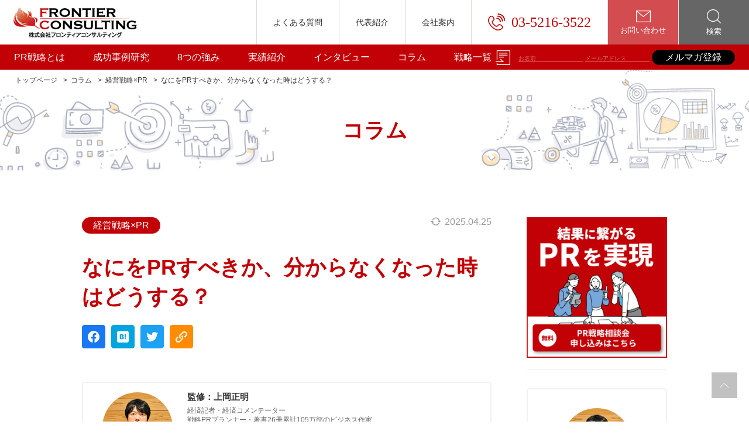

--- FILE ---
content_type: text/html; charset=UTF-8
request_url: https://frontier-pr.jp/432.html
body_size: 15714
content:
<!DOCTYPE html><html lang="ja"><head prefix="og: http://ogp.me/ns# fb: http://ogp.me/ns/fb# website: http://ogp.me/ns/website#"><meta charset="UTF-8"><meta http-equiv="X-UA-Compatible" content="IE=edge"><meta name="format-detection" content="telephone=no, email=no, address=no"><meta name="viewport" content="width=750"><meta name="description" content="➡記事を書いた人：Youtube登録者30万人【MBA保有の現役記者】上岡正明プロフィール
ひとくちに「PR」と言っても、PRする対象は、色々なものが思い浮かびますよね。
会社の経歴、社長の想い、新サービス、新商品、ブランド、雇用への取り組み、外部との連携、イベントなどなど。"><meta name="keywords" content="PR,PR会社,フロンティアコンサルティング,戦略PR,広報戦略,PR戦略,プレスリリース,リスク対策"><meta property="og:title" content="なにをPRすべきか、分からなくなった時はどうする？｜PR会社ならテレビ日経広報戦略のフロンティアコンサルティング"><meta property="og:type" content="website"><meta property="og:image" content=""><meta property="og:description" content="➡記事を書いた人：Youtube登録者30万人【MBA保有の現役記者】上岡正明プロフィール
ひとくちに「PR」と言っても、PRする対象は、色々なものが思い浮かびますよね。
会社の経歴、社長の想い、新サービス、新商品、ブランド、雇用への取り組み、外部との連携、イベントなどなど。"><meta property="og:site_name" content="PR会社ならテレビ日経広報戦略のフロンティアコンサルティング"><meta property="og:locale" content="ja"><meta name="twitter:card" content="summary_large_image"><meta name="twitter:site" content="@SiteAccount"><link rel="shortcut icon" href="https://frontier-pr.jp/wp-content/themes/frontier-consulting/assets/img/favicons/favicon.ico" type="image/x-icon" sizes="16x16"><link rel="preload" href="https://frontier-pr.jp/wp-content/themes/frontier-consulting/assets/font/Linearicons-Free.woff2" as="font" type="font/woff2" crossorigin><link rel="preload" href="https://frontier-pr.jp/wp-content/themes/frontier-consulting/assets/font/icomoon.woff" as="font" type="font/woff" crossorigin><link rel="stylesheet" href="https://frontier-pr.jp/wp-content/themes/frontier-consulting/assets/css/firstview.min.css?ver=2023929" media="all"><link rel="preload" href="https://frontier-pr.jp/wp-content/themes/frontier-consulting/assets/css/rest.min.css?ver=2023929" as="style"><link rel="stylesheet" href="https://frontier-pr.jp/wp-content/themes/frontier-consulting/assets/css/rest.min.css?ver=2023929" media="print" onload='this.media="all"'><script src="https://frontier-pr.jp/wp-content/themes/frontier-consulting/assets/js/common.bundle.js?ver=2023929" defer="defer"></script><script src="https://frontier-pr.jp/wp-content/themes/frontier-consulting/assets/js/single.bundle.js?ver=2023929" defer="defer"></script>
		<!-- All in One SEO 4.5.4 - aioseo.com -->
		<title>PRでするべきこと｜PR会社 株式会社フロンティアコンサルティング | PR会社ならプレスリリースと広報戦略のフロンティアコンサルティング</title>
		<meta name="description" content="面白いネタ、というのは、つくり出すものなんです。【PR会社／テレビ日経／広報戦略（株）フロンティアコンサルティング】にご相談ください。" />
		<meta name="robots" content="max-snippet:-1, max-image-preview:large, max-video-preview:-1" />
		<meta name="google-site-verification" content="kEzElXZH1Vgt6Ag2jfxDaD_AogOCF4UfvjR4Nwcu1yM" />
		<meta name="keywords" content="pr,情報開発,経営" />
		<link rel="canonical" href="https://frontier-pr.jp/432.html" />
		<meta name="generator" content="All in One SEO (AIOSEO) 4.5.4" />
		<meta name="google" content="nositelinkssearchbox" />
		<script type="application/ld+json" class="aioseo-schema">
			{"@context":"https:\/\/schema.org","@graph":[{"@type":"Article","@id":"https:\/\/frontier-pr.jp\/432.html#article","name":"PR\u3067\u3059\u308b\u3079\u304d\u3053\u3068\uff5cPR\u4f1a\u793e \u682a\u5f0f\u4f1a\u793e\u30d5\u30ed\u30f3\u30c6\u30a3\u30a2\u30b3\u30f3\u30b5\u30eb\u30c6\u30a3\u30f3\u30b0 | PR\u4f1a\u793e\u306a\u3089\u30d7\u30ec\u30b9\u30ea\u30ea\u30fc\u30b9\u3068\u5e83\u5831\u6226\u7565\u306e\u30d5\u30ed\u30f3\u30c6\u30a3\u30a2\u30b3\u30f3\u30b5\u30eb\u30c6\u30a3\u30f3\u30b0","headline":"\u306a\u306b\u3092PR\u3059\u3079\u304d\u304b\u3001\u5206\u304b\u3089\u306a\u304f\u306a\u3063\u305f\u6642\u306f\u3069\u3046\u3059\u308b\uff1f","author":{"@id":"https:\/\/frontier-pr.jp\/author\/super_admin#author"},"publisher":{"@id":"https:\/\/frontier-pr.jp\/#organization"},"image":{"@type":"ImageObject","url":"https:\/\/frontier-pr.jp\/wp-content\/uploads\/2021\/06\/header_logo.png","@id":"https:\/\/frontier-pr.jp\/#articleImage","width":212,"height":60},"datePublished":"2025-04-23T15:16:16+09:00","dateModified":"2025-04-25T17:16:02+09:00","inLanguage":"ja","mainEntityOfPage":{"@id":"https:\/\/frontier-pr.jp\/432.html#webpage"},"isPartOf":{"@id":"https:\/\/frontier-pr.jp\/432.html#webpage"},"articleSection":"\u7d4c\u55b6\u6226\u7565\u00d7PR"},{"@type":"BreadcrumbList","@id":"https:\/\/frontier-pr.jp\/432.html#breadcrumblist","itemListElement":[{"@type":"ListItem","@id":"https:\/\/frontier-pr.jp\/#listItem","position":1,"name":"\u5bb6"}]},{"@type":"Organization","@id":"https:\/\/frontier-pr.jp\/#organization","name":"Frontier-Consulting, inc.","url":"https:\/\/frontier-pr.jp\/","logo":{"@type":"ImageObject","url":"https:\/\/frontier-pr.jp\/wp-content\/uploads\/2021\/06\/header_logo.png","@id":"https:\/\/frontier-pr.jp\/432.html\/#organizationLogo","width":212,"height":60},"image":{"@id":"https:\/\/frontier-pr.jp\/#organizationLogo"},"contactPoint":{"@type":"ContactPoint","telephone":"+81352163522","contactType":"Customer Support"}},{"@type":"Person","@id":"https:\/\/frontier-pr.jp\/author\/super_admin#author","url":"https:\/\/frontier-pr.jp\/author\/super_admin","name":"super_admin","image":{"@type":"ImageObject","@id":"https:\/\/frontier-pr.jp\/432.html#authorImage","url":"https:\/\/secure.gravatar.com\/avatar\/2c77ed31d3c9431b6964119771bc5fa1?s=96&d=mm&r=g","width":96,"height":96,"caption":"super_admin"}},{"@type":"WebPage","@id":"https:\/\/frontier-pr.jp\/432.html#webpage","url":"https:\/\/frontier-pr.jp\/432.html","name":"PR\u3067\u3059\u308b\u3079\u304d\u3053\u3068\uff5cPR\u4f1a\u793e \u682a\u5f0f\u4f1a\u793e\u30d5\u30ed\u30f3\u30c6\u30a3\u30a2\u30b3\u30f3\u30b5\u30eb\u30c6\u30a3\u30f3\u30b0 | PR\u4f1a\u793e\u306a\u3089\u30d7\u30ec\u30b9\u30ea\u30ea\u30fc\u30b9\u3068\u5e83\u5831\u6226\u7565\u306e\u30d5\u30ed\u30f3\u30c6\u30a3\u30a2\u30b3\u30f3\u30b5\u30eb\u30c6\u30a3\u30f3\u30b0","description":"\u9762\u767d\u3044\u30cd\u30bf\u3001\u3068\u3044\u3046\u306e\u306f\u3001\u3064\u304f\u308a\u51fa\u3059\u3082\u306e\u306a\u3093\u3067\u3059\u3002\u3010PR\u4f1a\u793e\uff0f\u30c6\u30ec\u30d3\u65e5\u7d4c\uff0f\u5e83\u5831\u6226\u7565\uff08\u682a\uff09\u30d5\u30ed\u30f3\u30c6\u30a3\u30a2\u30b3\u30f3\u30b5\u30eb\u30c6\u30a3\u30f3\u30b0\u3011\u306b\u3054\u76f8\u8ac7\u304f\u3060\u3055\u3044\u3002","inLanguage":"ja","isPartOf":{"@id":"https:\/\/frontier-pr.jp\/#website"},"breadcrumb":{"@id":"https:\/\/frontier-pr.jp\/432.html#breadcrumblist"},"author":{"@id":"https:\/\/frontier-pr.jp\/author\/super_admin#author"},"creator":{"@id":"https:\/\/frontier-pr.jp\/author\/super_admin#author"},"datePublished":"2025-04-23T15:16:16+09:00","dateModified":"2025-04-25T17:16:02+09:00"},{"@type":"WebSite","@id":"https:\/\/frontier-pr.jp\/#website","url":"https:\/\/frontier-pr.jp\/","name":"PR\u4f1a\u793e\u306a\u3089\u30d7\u30ec\u30b9\u30ea\u30ea\u30fc\u30b9\u66f8\u304d\u65b9\u3068PR\u5e83\u5831\u6226\u7565\u306e\u30d5\u30ed\u30f3\u30c6\u30a3\u30a2\u30b3\u30f3\u30b5\u30eb\u30c6\u30a3\u30f3\u30b0","description":"PR\u4f1a\u793e\u306a\u3089\u30d7\u30ec\u30b9\u30ea\u30ea\u30fc\u30b9\u3068\u5e83\u5831\u6226\u7565\u306e\u30d5\u30ed\u30f3\u30c6\u30a3\u30a2\u30b3\u30f3\u30b5\u30eb\u30c6\u30a3\u30f3\u30b0","inLanguage":"ja","publisher":{"@id":"https:\/\/frontier-pr.jp\/#organization"}}]}
		</script>
		<!-- All in One SEO -->

 </head><body class="blogpage columnpage"><noscript><link rel="stylesheet" href="https://frontier-pr.jp/wp-content/themes/frontier-consulting/assets/css/noscript.min.css"><div class="noscript">サイトを快適に利用するためには、JavaScriptを有効にしてください。</div></noscript><div class="l-main" id="js-body-content"><header class="l-header js-header-fixed"><div class="l-header__logo"><a class="l-header__logo__inner" href="https://frontier-pr.jp"><img src="https://frontier-pr.jp/wp-content/themes/frontier-consulting/assets/img/common/header_logo.png" alt="コーポレートロゴ" width="212" height="60" loading="lazy"></a></div><div class="l-header__nav"><div class="l-header__nav__wrap"><div class="l-header__nav__item"><a class="l-header__nav__link" href="/faq.html">よくある質問</a></div><div class="l-header__nav__item"><a class="l-header__nav__link" href="/profile.html">代表紹介</a></div><div class="l-header__nav__item"><a class="l-header__nav__link" href="/company.html">会社案内</a></div><div class="l-header__nav__item"><a class="l-header__nav__link is-tel" href="TEL:03-5216-3522"><img src="https://frontier-pr.jp/wp-content/themes/frontier-consulting/assets/img/common/header_icon_tel.png" alt="tel" width="29" height="29" loading="lazy">03-5216-3522</a></div><div class="l-header__nav__item"><a class="l-header__nav__link is-contact" href="https://frontier-pr.jp/contact.html"><img src="https://frontier-pr.jp/wp-content/themes/frontier-consulting/assets/img/common/header_icon_mail.png" alt="mail" width="25" height="20" loading="lazy">お問い合わせ</a></div><div class="l-header__nav__item"><div class="l-header__nav__link is-search js-search-btn"><img src="https://frontier-pr.jp/wp-content/themes/frontier-consulting/assets/img/common/header_icon_search.png" alt="search" width="24" height="24" loading="lazy">検索</div></div></div></div><div class="l-header__contact"><a class="l-header__contact__item" href="/profile.html"><div class="l-header__contact__item__text"><span>代表<br>紹介</span></div></a><a class="l-header__contact__item" href="TEL:03-5216-3522"><img src="https://frontier-pr.jp/wp-content/themes/frontier-consulting/assets/img/sp/header_icon_tel.png" alt="TEL" width="70" height="70"></a><a class="l-header__contact__item is-menu" id="js-drawer-btn" href="#" aria-label="MENU"></a></div></header><nav class="global-nav" id="js-nav-drawer"><div class="global-nav__container"><ul class="global-nav__menu"><li class="global-nav__menu__item"><a class="global-nav__menu__link" href="/prstrategy_index.html">PR戦略とは</a></li><li class="global-nav__menu__item"><a class="global-nav__menu__link" href="/prtrend_index.html">成功事例研究</a></li><li class="global-nav__menu__item has-sub-menu"><a class="global-nav__menu__link is-open" id="js-service-link" href="#">8つの強み</a><ul class="global-nav__menu is-sub is-open"><li class="global-nav__menu__item"><a class="global-nav__menu__link" href="/service-strategy.html">戦略PR</a></li><li class="global-nav__menu__item"><a class="global-nav__menu__link" href="/service-tvpr.html">テレビ攻略</a></li><li class="global-nav__menu__item"><a class="global-nav__menu__link" href="/service-consulting.html">PRマーケティング</a></li><li class="global-nav__menu__item"><a class="global-nav__menu__link" href="/service-social.html">ソーシャルメディアPR</a></li><li class="global-nav__menu__item"><a class="global-nav__menu__link" href="/service-nikkei.html">日経攻略</a></li><li class="global-nav__menu__item"><a class="global-nav__menu__link" href="/service-book.html">書籍出版</a></li><li class="global-nav__menu__item"><a class="global-nav__menu__link" href="/service-integrated-strategy.html">統合型PR戦略立案・<br class="visible-pc-only">策定コンサルティング</a></li><li class="global-nav__menu__item"><a class="global-nav__menu__link" href="/service-digital-marketing.html">統合型デジタルPRマーケティング・<br class="hidden-pc-only">ソリューション</a></li></ul></li><li class="global-nav__menu__item"><a class="global-nav__menu__link" href="/work_index.html">実績紹介</a></li><li class="global-nav__menu__item"><a class="global-nav__menu__link" href="/interview_index.html">インタビュー</a></li><li class="global-nav__menu__item"><a class="global-nav__menu__link" href="/column_index.html">コラム</a></li><li class="global-nav__menu__item"><a class="global-nav__menu__link" href="/strategy_index.html">戦略一覧</a></li><li class="global-nav__menu__item hidden-pc-only"><a class="global-nav__menu__link" href="/company.html">会社案内</a></li></ul><div class="global-nav__contact"><a class="global-nav__contact__item" href="/contact.html"><img src="https://frontier-pr.jp/wp-content/themes/frontier-consulting/assets/img/common/header_icon_mail.png" alt="mail" width="50" height="40" loading="lazy">お問い合わせ</a><div class="global-nav__contact__item js-search-btn"><img src="https://frontier-pr.jp/wp-content/themes/frontier-consulting/assets/img/common/header_icon_search.png" alt="search" width="48" height="48" loading="lazy">検索</div></div><form class="global-nav__form" action="https://e1.mailprimo.jp/mm/form_reg.php" method="post"><div class="global-nav__form__wrap"><label class="global-nav__form__label" for="email"></label> <input class="global-nav__form__input" type="text" placeholder="お名前" name="formpage_name_value"> <input class="global-nav__form__input" type="text" placeholder="メールアドレス" name="email"> <input type="hidden" name="mid" value="S0001300001"> <input type="hidden" name="c" value="qnfy2bzvaa"> <input type="hidden" name="action" value="trans_single"> <input type="hidden" name="charset" value="SJIS"> <input type="hidden" name="formpage_status_value" value="1"> <button class="global-nav__form__submit" type="submit">メルマガ登録</button></div></form></div></nav><div class="l-section"><div class="page-heading"><div class="page-heading__container"><div class="page-heading__breadcrumb"><div class="page-heading__breadcrumb__item"><a href="https://frontier-pr.jp">トップページ</a></div> <div class="page-heading__breadcrumb__item"><a href="/column_index.html">コラム</a></div> <div class="page-heading__breadcrumb__item"><a href="https://frontier-pr.jp/category/management-pr">経営戦略×PR</a></div> <div class="page-heading__breadcrumb__item"><span>なにをPRすべきか、分からなくなった時はどうする？</span></div> </div><div class="page-heading__content"><div class="page-heading__content__title">コラム </div></div></div></div></div><div class="l-section"><div class="l-section__container"><div class="l-wrapper"><div class="l-wrapper__main"><div class="l-wrapper__main__content"><div class="blog"><div class="blog-heading">   <div class="blog-heading__category"><span>経営戦略×PR</span></div>  <div class="blog-heading__date"><span class="lnr lnr-sync"></span><span>2025.04.25</span></div><div class="blog-heading__title"><h1>なにをPRすべきか、分からなくなった時はどうする？</h1></div></div><div class="blog-content"> <article class="post-432 post type-post status-publish format-standard hentry category-management-pr"><section><div class="shareBtn"><a class="shareBtn__item" href="http://www.facebook.com/share.php?u=https://frontier-pr.jp/432.html" target="_blank" rel="noreferrer noopener" onclick='return window.open(this.href,"","menubar=no,toolbar=no,resizable=yes,scrollbars=yes,height=300,width=600"),!1' aria-label="facebook share"><i class="icomoon icon-facebook"></i></a><a class="shareBtn__item" href="//b.hatena.ne.jp/entry/https://frontier-pr.jp/432.html" target="_blank" rel="noreferrer noopener" onclick='return window.open(this.href,"","menubar=no,toolbar=no,resizable=yes,scrollbars=yes,height=400,width=510"),!1' aria-label="hatena share"><i class="icomoon icon-hatenabookmark"></i></a><a class="shareBtn__item" href="https://twitter.com/share?url=https://frontier-pr.jp/432.html&text=なにをPRすべきか、分からなくなった時はどうする？" target="_blank" rel="noreferrer noopener" onclick='return window.open(this.href,"","menubar=no,toolbar=no,resizable=yes,scrollbars=yes,height=300,width=600"),!1' aria-label="twitter share"><i class="icomoon icon-twitter"></i></a><div class="shareBtn__item" id="js-copy-url"><input class="shareBtn__input"><i class="icomoon icon-link"></i></div></div></section><section><div class="author"><a class="author__column" href="https://frontier-pr.jp/profile.html"><div class="author__image"><img src="https://frontier-pr.jp/wp-content/uploads/2023/03/kamioka-1.png" alt="上岡正明" width="80" height="80" loading="lazy"></div><div class="author__textarea"><div class="author__name">監修：上岡正明</div><div class="author__position">経済記者・経済コメンテーター<br />
戦略PRプランナー・著書26冊累計105万部のビジネス作家<br />
登録者30万人のYoutuber</div><div class="author__medium_desc"><p><strong>「めざましテレビ」「王様のブランチ」「スーパーJチャンネル」元放送作家で広報スペシャリスト。テレビコメンテーター、MBA、多摩大学客員講師、経済産業省認定支援アドバイザー。ダイヤモンド、東洋経済、プレジデント、日経ヴェリタス等で経済記事連載中。より詳細なプロフィールはページ最後に。</strong></p>
</div></div></a></div></section><section><div class="space">
<div>➡記事を書いた人：<a href="https://frontier-pr.jp/profile.html" target="_blank" rel="noopener" data-saferedirecturl="https://www.google.com/url?q=https://frontier-pr.jp/profile.html&amp;source=gmail&amp;ust=1745373270976000&amp;usg=AOvVaw1jeCqH7ygtbPVpqFNlQbWM">Youtube登録者30万人【<wbr />MBA保有の現役記者】上岡正明プロフィール</a></div>
<p>ひとくちに「PR」と言っても、PRする対象は、色々なものが思い浮かびますよね。</p>
<p>会社の経歴、社長の想い、新サービス、新商品、ブランド、雇用への取り組み、外部との連携、イベントなどなど。</p>
<p>例を上げるとキリが無いですが、いったい、何をPRすれば良いのでしょうか？</p>
</div>
<div class="space">
<h2 class="red">企業経営の目的を達成する手段の一つ</h2>
<p>「よく分からないので、全体的に」では、いけません。</p>
<p>「PR」は、<span style="color: #ff0000;">「企業経営の目的」を達成するための、手段の一つ</span>です。</p>
<p>ですから、「企業経営の目的」が何なのかを再確認することで、自ずと、手段である「PR」についても導きだされるのです。</p>
</div>
<div class="space">
<p>企業経営の目的を達成するために、考えることは色々ありますよね。</p>
<p>良く言われるのが、「ヒト・モノ・カネ」です。</p>
</div>
<div class="space">
<p>この中で、「モノ」をどうやって売っていこうかということを考えるのが、これまたよく言われる「4P（製品、価格、流通経路、プロモーション）」です。</p>
</div>
<div class="space">
<p>そして、PRは、4Pの「プロモーション」の中に入る概念なのです。</p>
<p>ですので、「PRといっても、どうしようか？」と考えるのではなくて、</p>
<p>●企業経営の目的</p>
<p>↓</p>
<p>●ヒト・モノ・カネ</p>
<p>↓</p>
<p>●4P（製品、価格、流通経路、プロモーション）</p>
<p>↓</p>
<p>●PR</p>
<p>という流れの順番で、一つ一つ、関係付けて落としこんでゆくと、自ずと、自社がPRすべきものが浮き出てきます。</p>
</div>
<div class="space">
<p>フロンティアコンサルティングは、このように、<span style="color: #ff0000;">全体戦略から立脚した戦略の立案</span>もお手伝いさせて頂ける、コンサルティング会社です。</p>
</div>
<div class="space">
<p>その手法にご興味がございましたら、ぜひ、一度、ご相談下さい。</p>
<div>➡人気記事：<a href="https://frontier-pr.jp/10162.html" target="_blank" rel="noopener" data-saferedirecturl="https://www.google.com/url?q=https://frontier-pr.jp/10162.html&amp;source=gmail&amp;ust=1745373270976000&amp;usg=AOvVaw0_hLjWekH3ZRWLJWEgbbx3">PR会社一覧</a>！おすすめランキングとカオスマップ <wbr /> </div>
</div>
</section> </article>  <hr class="spacer divider"><div class="page-content__section"><div class="page-content__subhead">執筆者・監修者</div><div class="interview-staff__profile no-icon"><div class="interview-staff__profile__content"><div class="interview-staff__profile__img"><img src="https://frontier-pr.jp/wp-content/uploads/2023/03/kamioka-1.png" alt="上岡正明" width="170" height="170" loading="lazy"></div><div class="interview-staff__profile__textarea"><div class="interview-staff__profile__subtitle">経済記者・経済コメンテーター<br />
戦略PRプランナー・著書26冊累計105万部のビジネス作家<br />
登録者30万人のYoutuber</div><div class="interview-staff__profile__title">上岡正明</div><div class="interview-staff__profile__text"><p><strong>MBA（経営学博士前期課程修了）</strong><br />
<strong>多摩大学客員講師（18,19）</strong><br />
<strong>帝塚山大学客員講師（19）</strong><br />
<strong><a href="https://www.youtube.com/channel/UC0gvn7xAe2wHtFZYPqsf6bA">登録者30万人のビジネス系YouTube</a></strong></p>
<p>「スーパーＪチャンネル」「めざましテレビ」「王様のブランチ」「クイズミリオネア」等の元放送作家。日本を代表するPR戦略の専門家で、企業広報のスペシャリスト。未上場から上場企業まで戦略PRを手掛けたクライアントは300社以上。</p>
<p>広報ブランディング、新規事業構築、外資系企業の国内イベント、海外プロモーション支援のコンサルティング会社代表。現在まで約20年間、実業家として会社を経営。これまでに三井物産、SONY、三菱鉛筆、日本瓦斯など200社以上の広報支援、スウェーデン大使館やドバイ政府観光局などの国際観光誘致イベントなどを行う。</p>
<p>代表的なコンサルティング案件としては、日本中の女性たちの心を動かした「表参道のパンケーキブーム」、1年で200万台以上を売り上げた「ふとん専用掃除機レイコップ」、世界が注目する食イベント「肉フェス」、１カ月で6000万人（日本の約半分）にバズらせた「ジャポニカ学習帳“昆虫の表紙が変わった？”」がある。</p>
<p>経営と並行してMBA（情報工学博士前期課程）取得。東京都中小企業振興公社講師。成蹊大学、多摩大学、<a href="https://www.tezukayama-u.ac.jp/faculty/keizaikeiei/news/2019/post_266/">帝塚山大学</a>の客員講師。東洋経済新報社、ダイヤモンド社、朝日新聞出版社、PHP出版、総合法令出版社、アスコム社、大和出版、すばる舎、宝島社から<a href="https://www.amazon.co.jp/kindle-dbs/entity/author/B078C8G6B9?_encoding=UTF8&amp;node=465392&amp;offset=0&amp;pageSize=12&amp;searchAlias=stripbooks&amp;sort=author-sidecar-rank&amp;page=1&amp;langFilter=default#formatSelectorHeader">累計21冊80万部の著書</a>を上梓。</p>
<p>日本神経心理学会、日本行動心理学学会、行動経済学学会、一般社団法人日本行動分析学会、日本社会心理学会、一般社団法人日本小児心身医学会、認知神経科学会の各学会員。</p>
<p>日経ヴェリタス・東洋経済オンライン・ダイヤモンドオンライン・プレジデントの4大経済メディアで専門家として記事連載もおこなっております。お読みになりたい方はこちらからご覧下さい。</p>
<p>①：<a href="https://toyokeizai.net/list/author/%E4%B8%8A%E5%B2%A1+%E6%AD%A3%E6%98%8E">東洋経済オンラインでの連載記事</a><br />
②：<a href="https://diamond.jp/ud/authors/58abbd747765611bd06d0500">ダイヤモンドオンラインでの連載記事</a><br />
③：<a href="https://president.jp/list/author/%E4%B8%8A%E5%B2%A1%20%E6%AD%A3%E6%98%8E">プレジデントでの連載記事</a><br />
④：<a href="https://r.nikkei.com/persons/%E4%B8%8A%E5%B2%A1%E6%AD%A3%E6%98%8E">日本経済新聞での連載記事</a></p>
</div></div></div><div class="interview-staff__profile__bottom"><a class="interview-staff__profile__bottom__btn" href="https://frontier-pr.jp/profile.html">プロフィールを見る</a></div></div></div></div><div class="blog-footer"><div class="blog-footer__wrap"><div class="blog-footer-sns"><div class="blog-footer-sns__item"><span>この記事をシェアする</span></div><div class="blog-footer-sns__item"><a href="https://twitter.com/share?url=https://frontier-pr.jp/432.html&text=なにをPRすべきか、分からなくなった時はどうする？&tw_p=tweetbutton" target="_blank" rel="noreferrer"><img src="https://frontier-pr.jp/wp-content/themes/frontier-consulting/assets/img/common/blog_icon_twitter.png" alt="twitter" loading="lazy" width="40" height="40"></a></div><div class="blog-footer-sns__item"><a href="https://www.facebook.com/share.php?u=https://frontier-pr.jp/432.html&t=なにをPRすべきか、分からなくなった時はどうする？" target="_blank" rel="noreferrer"><img src="https://frontier-pr.jp/wp-content/themes/frontier-consulting/assets/img/common/blog_icon_facebook.png" alt="facebook" loading="lazy" width="40" height="40"></a></div></div></div><div class="blog-footer__wrap"><div class="blog-footer-paging">    <a class="blog-footer-paging__item is-prev" href="https://frontier-pr.jp/428.html"><span>Prev</span></a>  <a class="blog-footer-paging__item is-top" href="https://frontier-pr.jp/column_index.html"><span>記事一覧に戻る</span></a>    <a class="blog-footer-paging__item is-next" href="https://frontier-pr.jp/896.html"><span>Next</span></a> </div></div></div></div></div><div class="l-wrapper__main__subcontent"><div class="l-wrapper__main__subcontent__title">関連するオススメ記事</div><div class="l-wrapper__main__subcontent__item"><div class="list-related"><a class="list-related__item" href="https://frontier-pr.jp/2458.html"><div class="list-related__item__img">  <img src="https://frontier-pr.jp/wp-content/themes/frontier-consulting/assets/img/common/dummy.png" width="315" height="198" alt="ダミー画像">  </div><div class="list-related__item__content"><div class="list-related__item__subtitle">2025.06.30</div><div class="list-related__item__title">記事のストーリー性　マイナスだった部分も隠さず伝える</div></div></a> <a class="list-related__item" href="https://frontier-pr.jp/900.html"><div class="list-related__item__img">  <img src="https://frontier-pr.jp/wp-content/themes/frontier-consulting/assets/img/common/dummy.png" width="315" height="198" alt="ダミー画像">  </div><div class="list-related__item__content"><div class="list-related__item__subtitle">2025.06.27</div><div class="list-related__item__title">【センス無くてもOK ！】企業やサービスのキャッチコピーを考える、たった5つの方法</div></div></a> <a class="list-related__item" href="https://frontier-pr.jp/2408.html"><div class="list-related__item__img">  <img src="https://frontier-pr.jp/wp-content/themes/frontier-consulting/assets/img/common/dummy.png" width="315" height="198" alt="ダミー画像">  </div><div class="list-related__item__content"><div class="list-related__item__subtitle">2025.06.27</div><div class="list-related__item__title">まとめ記事への掲載手法には、リサーチ力と情報開発力とエビデンスも欲しいし、要は地道な土台作り</div></div></a> <a class="list-related__item" href="https://frontier-pr.jp/896.html"><div class="list-related__item__img">  <img src="https://frontier-pr.jp/wp-content/themes/frontier-consulting/assets/img/common/dummy.png" width="315" height="198" alt="ダミー画像">  </div><div class="list-related__item__content"><div class="list-related__item__subtitle">2025.04.23</div><div class="list-related__item__title">わかりやすい提案書・プレゼンテーションのコツと、響くコミュニケーションメッセージの作り方</div></div></a>  </div></div></div><div class="l-wrapper__main__subcontent"><div class="l-wrapper__main__subcontent__title">露出5倍増・売上300％・クチコミ10倍の弊社事例</div><div class="l-wrapper__main__subcontent__item"><div class="list-related"><a class="list-related__item" href="https://frontier-pr.jp/works/4753.html"><div class="list-related__item__img">  <img width="300" height="177" src="https://frontier-pr.jp/wp-content/uploads/2018/12/jittinaiyou-300x177.png" class="attachment-medium size-medium wp-post-image" alt="画像引用＿実施概要" decoding="async" loading="lazy" srcset="https://frontier-pr.jp/wp-content/uploads/2018/12/jittinaiyou-300x177.png 300w, https://frontier-pr.jp/wp-content/uploads/2018/12/jittinaiyou-768x454.png 768w, https://frontier-pr.jp/wp-content/uploads/2018/12/jittinaiyou.png 882w" sizes="(max-width: 300px) 100vw, 300px" />  </div><div class="list-related__item__content"><div class="list-related__item__subtitle">2018.12.26</div><div class="list-related__item__title">ブライダル企業様のPRイベント。キャスティング、CM、芸能タイアップ、台本制作、イベント動画までワンストップ対応。</div></div></a> <a class="list-related__item" href="https://frontier-pr.jp/works/4767.html"><div class="list-related__item__img">  <img width="280" height="177" src="https://frontier-pr.jp/wp-content/uploads/2018/12/works_img_1.png" class="attachment-medium size-medium wp-post-image" alt="飲食店事例" decoding="async" loading="lazy" />  </div><div class="list-related__item__content"><div class="list-related__item__subtitle">2018.12.26</div><div class="list-related__item__title">飲食店様露出実績。ガイアの夜明け・カンブリア宮殿・ワールドビジネスサテライトの３大ビジネス番組網羅。上場も果たす。</div></div></a> <a class="list-related__item" href="https://frontier-pr.jp/works/4771.html"><div class="list-related__item__img">  <img width="300" height="195" src="https://frontier-pr.jp/wp-content/uploads/2018/12/20190111_日本ドローン操縦士協会様様露出実績-PR会社｜テレビ日経広報戦略のフロンティアコンサルティング-300x195.jpg" class="attachment-medium size-medium wp-post-image" alt="" decoding="async" loading="lazy" srcset="https://frontier-pr.jp/wp-content/uploads/2018/12/20190111_日本ドローン操縦士協会様様露出実績-PR会社｜テレビ日経広報戦略のフロンティアコンサルティング-300x195.jpg 300w, https://frontier-pr.jp/wp-content/uploads/2018/12/20190111_日本ドローン操縦士協会様様露出実績-PR会社｜テレビ日経広報戦略のフロンティアコンサルティング.jpg 444w" sizes="(max-width: 300px) 100vw, 300px" />  </div><div class="list-related__item__content"><div class="list-related__item__subtitle">2018.12.26</div><div class="list-related__item__title">ドローン操縦士協会様。ブランド戦略から記者クラブ、リーク、報道イベント。Yahoo!ニュースなど通算1100メディア情報連鎖。</div></div></a> <a class="list-related__item" href="https://frontier-pr.jp/works/4757.html"><div class="list-related__item__img">  <img width="280" height="177" src="https://frontier-pr.jp/wp-content/uploads/2018/12/works_img_3.png" class="attachment-medium size-medium wp-post-image" alt="外資系" decoding="async" loading="lazy" />  </div><div class="list-related__item__content"><div class="list-related__item__subtitle">2018.12.26</div><div class="list-related__item__title">外資系メーカー様露出実績。スウェーデン大使館で記者会見。ワールドビジネスサテライトなど300以上のメディアが集結。</div></div></a>  </div></div></div></div><div class="l-wrapper__side"><div class="l-wrapper__side__content"><div class="sidebar"> <div class="sidebar__item"><div class="list-banner"><div class="list-banner__item"><a href="/lp/lp-2/" target="_blank"><img src="https://frontier-pr.jp/wp-content/themes/frontier-consulting/assets/img/common/pr-lp.png" alt="PR会社" width="240" height="240" loading="lazy"></a></div></div></div> <div class="sidebar__item"><div class="author"><div class="author__wrapper"><div class="author__image"><img src="https://frontier-pr.jp/wp-content/uploads/2023/03/kamioka-1.png" alt="上岡正明" width="80" height="80" loading="lazy"></div><p class="author__name">上岡正明</p><div class="author__position"><p>監修者紹介</p></div><div class="author__short_desc"><p>「笑っていいとも」「めざましテレビ」「スーパーJチャンネル」「王様のブランチ」など、人気番組を数多く手掛けた放送作家であり、企業広報のスペシャリスト。ベンチャー企業から上場企業まで戦略PRやクチコミ創出を支援したクライアントは300社以上。ダイヤモンド、東洋経済、プレジデント、日経ヴェリタスで経済記事を連載中。著者累計26冊105万部。</p>
<p><img loading="lazy" decoding="async" class="wp-image-10138 aligncenter" src="https://frontier-pr.jp/wp-content/uploads/2023/03/image_2023_2_252-10.40.39-300x282.png" alt="書籍一覧" width="300" height="282" srcset="https://frontier-pr.jp/wp-content/uploads/2023/03/image_2023_2_252-10.40.39-300x282.png 300w, https://frontier-pr.jp/wp-content/uploads/2023/03/image_2023_2_252-10.40.39.png 575w" sizes="(max-width: 300px) 100vw, 300px" /></p>
<p><img loading="lazy" decoding="async" class="aligncenter  wp-image-12158" src="https://frontier-pr.jp/wp-content/uploads/2024/03/d5ff25b7833e53ed949c654f6ec94c16.png" alt="上岡正明" width="297" height="359" srcset="https://frontier-pr.jp/wp-content/uploads/2024/03/d5ff25b7833e53ed949c654f6ec94c16.png 261w, https://frontier-pr.jp/wp-content/uploads/2024/03/d5ff25b7833e53ed949c654f6ec94c16-249x300.png 249w" sizes="(max-width: 297px) 100vw, 297px" /></p>
<p>&nbsp;</p>
</div><div class="author__link"><a class="btn btn-gray" href="https://frontier-pr.jp/profile.html">プロフィールを見る</a></div></div></div></div> <div class="sidebar__item"><div class="sidebar__item__title">注目の新着記事</div><div class="list-article"><a class="list-article__item" href="https://frontier-pr.jp/15145.html"><div class="list-article__item__img">  <img src="https://frontier-pr.jp/wp-content/themes/frontier-consulting/assets/img/common/dummy.png" width="315" height="198" alt="ダミー画像">  </div><div class="list-article__item__content"><div class="list-article__item__title">YouTubeマーケティングを成功させるポイント４選【旧時代的なマーケティングとは違う！】</div></div></a> <a class="list-article__item" href="https://frontier-pr.jp/15065.html"><div class="list-article__item__img">  <img src="https://frontier-pr.jp/wp-content/themes/frontier-consulting/assets/img/common/dummy.png" width="315" height="198" alt="ダミー画像">  </div><div class="list-article__item__content"><div class="list-article__item__title">YouTubeを活用したサービスや商材販売ビジネスを成功させる４つの基本鉄則</div></div></a> <a class="list-article__item" href="https://frontier-pr.jp/15067.html"><div class="list-article__item__img">  <img src="https://frontier-pr.jp/wp-content/themes/frontier-consulting/assets/img/common/dummy.png" width="315" height="198" alt="ダミー画像">  </div><div class="list-article__item__content"><div class="list-article__item__title">商品・サービス紹介のYouTube動画作成５つのポイントと注意点を解説</div></div></a> <a class="list-article__item" href="https://frontier-pr.jp/15069.html"><div class="list-article__item__img">  <img src="https://frontier-pr.jp/wp-content/themes/frontier-consulting/assets/img/common/dummy.png" width="315" height="198" alt="ダミー画像">  </div><div class="list-article__item__content"><div class="list-article__item__title">YouTubeを伸ばすためのX（Twitter）投稿５タイプを公開！SNSでもYouTubeチャンネルは育つ</div></div></a> <a class="list-article__item" href="https://frontier-pr.jp/15071.html"><div class="list-article__item__img">  <img src="https://frontier-pr.jp/wp-content/themes/frontier-consulting/assets/img/common/dummy.png" width="315" height="198" alt="ダミー画像">  </div><div class="list-article__item__content"><div class="list-article__item__title">YouTubeやSNSで近付くのがNGな人・チャンネル・アカウントの特徴６選</div></div></a>  </div></div><div class="sidebar__item"><div class="sidebar__item__title">殿堂入り人気記事</div><div class="list-article"><a class="list-article__item" href="https://frontier-pr.jp/6311.html"><div class="list-article__item__img">  <img width="300" height="297" src="https://frontier-pr.jp/wp-content/uploads/2019/08/2f1f6dfc4e661eafdd078e2ec8d6652b-e1658828333183-300x297.png" class="attachment-medium size-medium wp-post-image" alt="プレスリリースとは" decoding="async" loading="lazy" srcset="https://frontier-pr.jp/wp-content/uploads/2019/08/2f1f6dfc4e661eafdd078e2ec8d6652b-e1658828333183-300x297.png 300w, https://frontier-pr.jp/wp-content/uploads/2019/08/2f1f6dfc4e661eafdd078e2ec8d6652b-e1658828333183-1024x1013.png 1024w, https://frontier-pr.jp/wp-content/uploads/2019/08/2f1f6dfc4e661eafdd078e2ec8d6652b-e1658828333183-150x150.png 150w, https://frontier-pr.jp/wp-content/uploads/2019/08/2f1f6dfc4e661eafdd078e2ec8d6652b-e1658828333183-768x760.png 768w, https://frontier-pr.jp/wp-content/uploads/2019/08/2f1f6dfc4e661eafdd078e2ec8d6652b-e1658828333183.png 1070w" sizes="(max-width: 300px) 100vw, 300px" />  </div><div class="list-article__item__content"><div class="list-article__item__title">プレスリリースとは？現役記者が言葉の意味や目的、使い方やメリットデメリットを解説</div></div></a> <a class="list-article__item" href="https://frontier-pr.jp/6733.html"><div class="list-article__item__img">  <img width="300" height="291" src="https://frontier-pr.jp/wp-content/uploads/2014/02/92dfac65054b591de6cb59437a42c924-1-300x291.png" class="attachment-medium size-medium wp-post-image" alt="メディアキャラバンを行う理由" decoding="async" loading="lazy" srcset="https://frontier-pr.jp/wp-content/uploads/2014/02/92dfac65054b591de6cb59437a42c924-1-300x291.png 300w, https://frontier-pr.jp/wp-content/uploads/2014/02/92dfac65054b591de6cb59437a42c924-1.png 716w" sizes="(max-width: 300px) 100vw, 300px" />  </div><div class="list-article__item__content"><div class="list-article__item__title">PRの意味とは？言葉の定義やメリットデメリット、広告や宣伝との違いを解説</div></div></a> <a class="list-article__item" href="https://frontier-pr.jp/6316.html"><div class="list-article__item__img">  <img width="259" height="300" src="https://frontier-pr.jp/wp-content/uploads/2019/08/204768e1e3d29e672f31a2c847a80339-259x300.png" class="attachment-medium size-medium wp-post-image" alt="PR会社" decoding="async" loading="lazy" srcset="https://frontier-pr.jp/wp-content/uploads/2019/08/204768e1e3d29e672f31a2c847a80339-259x300.png 259w, https://frontier-pr.jp/wp-content/uploads/2019/08/204768e1e3d29e672f31a2c847a80339.png 752w" sizes="(max-width: 259px) 100vw, 259px" />  </div><div class="list-article__item__content"><div class="list-article__item__title">PR会社とは？広告代理店との違いや選定方法、依頼時の注意点を紹介</div></div></a> <a class="list-article__item" href="https://frontier-pr.jp/6236.html"><div class="list-article__item__img">  <img width="300" height="176" src="https://frontier-pr.jp/wp-content/uploads/2019/07/d7d62e6693068dcf2d0b14b2d073b0df-300x176.png" class="attachment-medium size-medium wp-post-image" alt="プレスリリースの書き方" decoding="async" loading="lazy" srcset="https://frontier-pr.jp/wp-content/uploads/2019/07/d7d62e6693068dcf2d0b14b2d073b0df-300x176.png 300w, https://frontier-pr.jp/wp-content/uploads/2019/07/d7d62e6693068dcf2d0b14b2d073b0df-768x451.png 768w, https://frontier-pr.jp/wp-content/uploads/2019/07/d7d62e6693068dcf2d0b14b2d073b0df.png 919w" sizes="(max-width: 300px) 100vw, 300px" />  </div><div class="list-article__item__content"><div class="list-article__item__title">プレスリリースの書き方12のコツ！現役記者がメディアに出るタイトルや目的別の例文を紹介</div></div></a> <a class="list-article__item" href="https://frontier-pr.jp/6241.html"><div class="list-article__item__img">  <img width="300" height="151" src="https://frontier-pr.jp/wp-content/uploads/2019/07/プレスリリースサンプル　ドローン　ヘッダー-300x151.png" class="attachment-medium size-medium wp-post-image" alt="プレスリリース配信" decoding="async" loading="lazy" srcset="https://frontier-pr.jp/wp-content/uploads/2019/07/プレスリリースサンプル　ドローン　ヘッダー-300x151.png 300w, https://frontier-pr.jp/wp-content/uploads/2019/07/プレスリリースサンプル　ドローン　ヘッダー-768x387.png 768w, https://frontier-pr.jp/wp-content/uploads/2019/07/プレスリリースサンプル　ドローン　ヘッダー-1024x515.png 1024w, https://frontier-pr.jp/wp-content/uploads/2019/07/プレスリリースサンプル　ドローン　ヘッダー.png 1075w" sizes="(max-width: 300px) 100vw, 300px" />  </div><div class="list-article__item__content"><div class="list-article__item__title">【2025年最新】プレスリリース配信サービスおすすめ10選を比較紹介（無料・有料）</div></div></a> <a class="list-article__item" href="https://frontier-pr.jp/184.html"><div class="list-article__item__img">  <img width="300" height="244" src="https://frontier-pr.jp/wp-content/uploads/2019/10/4a954a6fababc148d75e66ea54228514-e1656927405921-300x244.png" class="attachment-medium size-medium wp-post-image" alt="共感PR" decoding="async" loading="lazy" srcset="https://frontier-pr.jp/wp-content/uploads/2019/10/4a954a6fababc148d75e66ea54228514-e1656927405921-300x244.png 300w, https://frontier-pr.jp/wp-content/uploads/2019/10/4a954a6fababc148d75e66ea54228514-e1656927405921.png 710w" sizes="(max-width: 300px) 100vw, 300px" />  </div><div class="list-article__item__content"><div class="list-article__item__title">広報とは？言葉の意味や目的、広報活動の仕事内容を解説します</div></div></a> <a class="list-article__item" href="https://frontier-pr.jp/10162.html"><div class="list-article__item__img">  <img width="300" height="189" src="https://frontier-pr.jp/wp-content/uploads/2023/05/6830dae8e644f6c0b82aa2590118b5da-300x189.png" class="attachment-medium size-medium wp-post-image" alt="PR会社" decoding="async" loading="lazy" srcset="https://frontier-pr.jp/wp-content/uploads/2023/05/6830dae8e644f6c0b82aa2590118b5da-300x189.png 300w, https://frontier-pr.jp/wp-content/uploads/2023/05/6830dae8e644f6c0b82aa2590118b5da-1024x644.png 1024w, https://frontier-pr.jp/wp-content/uploads/2023/05/6830dae8e644f6c0b82aa2590118b5da-768x483.png 768w, https://frontier-pr.jp/wp-content/uploads/2023/05/6830dae8e644f6c0b82aa2590118b5da-1536x966.png 1536w, https://frontier-pr.jp/wp-content/uploads/2023/05/6830dae8e644f6c0b82aa2590118b5da.png 1808w" sizes="(max-width: 300px) 100vw, 300px" />  </div><div class="list-article__item__content"><div class="list-article__item__title">【2025年最新】PR会社20選！現役記者が得意分野や選び方を解説</div></div></a> <a class="list-article__item" href="https://frontier-pr.jp/8583.html"><div class="list-article__item__img">  <img width="300" height="190" src="https://frontier-pr.jp/wp-content/uploads/2022/02/blog-body_97cf495b-be7f-4c6b-b48a-160c33a666ea_youtube305-300x190.jpg" class="attachment-medium size-medium wp-post-image" alt="YOUTUBE 長さ" decoding="async" loading="lazy" srcset="https://frontier-pr.jp/wp-content/uploads/2022/02/blog-body_97cf495b-be7f-4c6b-b48a-160c33a666ea_youtube305-300x190.jpg 300w, https://frontier-pr.jp/wp-content/uploads/2022/02/blog-body_97cf495b-be7f-4c6b-b48a-160c33a666ea_youtube305.jpg 600w" sizes="(max-width: 300px) 100vw, 300px" />  </div><div class="list-article__item__content"><div class="list-article__item__title">Youtubeの動画の長さは何分にすべき？Youtubeで収益を稼ぐためのコツ</div></div></a> <a class="list-article__item" href="https://frontier-pr.jp/8565.html"><div class="list-article__item__img">  <img src="https://frontier-pr.jp/wp-content/themes/frontier-consulting/assets/img/common/dummy.png" width="315" height="198" alt="ダミー画像">  </div><div class="list-article__item__content"><div class="list-article__item__title">1再生いくら？ユーチューブで1再生あたりの単価が高くなるジャンル10選</div></div></a> <a class="list-article__item" href="https://frontier-pr.jp/6098.html"><div class="list-article__item__img">  <img width="300" height="200" src="https://frontier-pr.jp/wp-content/uploads/2019/05/pixta_45416996_XL-300x200.jpg" class="attachment-medium size-medium wp-post-image" alt="メディアの休日" decoding="async" loading="lazy" srcset="https://frontier-pr.jp/wp-content/uploads/2019/05/pixta_45416996_XL-300x200.jpg 300w, https://frontier-pr.jp/wp-content/uploads/2019/05/pixta_45416996_XL-768x512.jpg 768w, https://frontier-pr.jp/wp-content/uploads/2019/05/pixta_45416996_XL-1024x683.jpg 1024w" sizes="(max-width: 300px) 100vw, 300px" />  </div><div class="list-article__item__content"><div class="list-article__item__title">【2025年最新】人気のPR会社や広報職の平均年収や賢く転職する方法を徹底リサーチ</div></div></a>  </div></div></div></div></div></div></div></div><aside class="l-section is-bg-gray"><div class="l-section__wrapper"><div class="l-section__heading"><div class="l-section__heading__title">お問い合わせ</div><div class="l-section__heading__subtitle">INFORMATION</div></div><div class="l-section__content"><div class="cta"><div class="cta__container"><div class="cta__column"><div class="cta__column__heading">無料相談お受けします。<br class="hidden-pc-only">お気軽にお問い合わせください</div><div class="cta__column__wrap"><div class="cta__column__content"><div class="cta__column__content__title is-tel">電話でのお問い合わせ</div><a class="cta__column__content__lead" href="tel:+03-5216-3522">03-5216-3522</a><div class="cta__column__content__description">受付時間 9:00〜18:00(月〜金)</div></div><div class="cta__column__content"><div class="cta__column__content__title is-contact">メールでのお問い合わせ</div><a class="cta__column__content__btn" href="https://frontier-pr.jp/contact.html">お問い合わせフォーム</a></div></div></div><div class="cta__column"><div class="cta__column__heading visible-pc-only">成功事例から学ぶPRの裏話や秘訣が満載</div><div class="cta__column__content"><div class="cta__column__content__title is-mailmag">メルマガの購読</div><form class="cta__column__form" action="https://e1.mailprimo.jp/mm/form_reg.php" method="post"><div class="cta__column__form__wrap"><input class="cta__column__form__input" type="text" placeholder="お名前" name="formpage_name_value"> <input class="cta__column__form__input" type="text" placeholder="メールアドレス" name="email"> <input type="hidden" name="mid" value="S0001300001"> <input type="hidden" name="c" value="qnfy2bzvaa"> <input type="hidden" name="action" value="trans_single"> <input type="hidden" name="charset" value="SJIS"> <input type="hidden" name="formpage_status_value" value="1"></div><div class="cta__column__form__wrap"><button class="cta__column__form__submit" type="submit">メルマガ登録</button></div></form></div></div></div></div></div></div></aside><footer class="l-footer l-section is-bg-white"><div class="l-footer__wrap"><div class="l-footer__item"><div class="l-footer__sns"><div class="l-footer__sns__wrap"><div class="l-footer__sns__icons"><a href="https://www.facebook.com/%E6%A0%AA%E5%BC%8F%E4%BC%9A%E7%A4%BE%E3%83%95%E3%83%AD%E3%83%B3%E3%83%86%E3%82%A3%E3%82%A2%E3%82%B3%E3%83%B3%E3%82%B5%E3%83%AB%E3%83%86%E3%82%A3%E3%83%B3%E3%82%B0-158659147522980/" target="_new"><img src="https://frontier-pr.jp/wp-content/themes/frontier-consulting/assets/img/common/footer_icon_facebook.png" alt="facebook" width="40" height="40" loading="lazy"></a></div></div></div></div><div class="l-footer__item"><div class="l-footer__sitename"><div class="l-footer__sitename__title">株式会社フロンティアコンサルティング</div></div></div><div class="l-footer__item"><div class="l-footer__nav"><div class="l-footer__nav__list"><a class="l-footer__nav__list__item" href="/company.html">会社案内</a><a class="l-footer__nav__list__item" href="/sitemap.html">サイトマップ</a></div></div></div><div class="l-footer__item"><div class="l-footer__copyright">PR会社／テレビ日経／<br class="hidden-pc-only">広報戦略の株式会社フロンティアコンサルティング<br>Copyright © Frontier-Consulting. All rights reserved.</div></div></div></footer><a class="l-footer__pagetop" href="#js-body-content" aria-label="page to top"></a></div><form class="search-form is-hidden" id="js-search-form" action="https://frontier-pr.jp/" method="get"><div class="search-form__inner"><input class="search-form__input" type="search" name="s" value=""> <input class="search-form__btn" type="submit"> <input type="hidden" value="post" name="post_type"></div></form><style id='classic-theme-styles-inline-css' type='text/css'>
/*! This file is auto-generated */
.wp-block-button__link{color:#fff;background-color:#32373c;border-radius:9999px;box-shadow:none;text-decoration:none;padding:calc(.667em + 2px) calc(1.333em + 2px);font-size:1.125em}.wp-block-file__button{background:#32373c;color:#fff;text-decoration:none}
</style>
<style id='global-styles-inline-css' type='text/css'>
body{--wp--preset--color--black: #000000;--wp--preset--color--cyan-bluish-gray: #abb8c3;--wp--preset--color--white: #ffffff;--wp--preset--color--pale-pink: #f78da7;--wp--preset--color--vivid-red: #cf2e2e;--wp--preset--color--luminous-vivid-orange: #ff6900;--wp--preset--color--luminous-vivid-amber: #fcb900;--wp--preset--color--light-green-cyan: #7bdcb5;--wp--preset--color--vivid-green-cyan: #00d084;--wp--preset--color--pale-cyan-blue: #8ed1fc;--wp--preset--color--vivid-cyan-blue: #0693e3;--wp--preset--color--vivid-purple: #9b51e0;--wp--preset--gradient--vivid-cyan-blue-to-vivid-purple: linear-gradient(135deg,rgba(6,147,227,1) 0%,rgb(155,81,224) 100%);--wp--preset--gradient--light-green-cyan-to-vivid-green-cyan: linear-gradient(135deg,rgb(122,220,180) 0%,rgb(0,208,130) 100%);--wp--preset--gradient--luminous-vivid-amber-to-luminous-vivid-orange: linear-gradient(135deg,rgba(252,185,0,1) 0%,rgba(255,105,0,1) 100%);--wp--preset--gradient--luminous-vivid-orange-to-vivid-red: linear-gradient(135deg,rgba(255,105,0,1) 0%,rgb(207,46,46) 100%);--wp--preset--gradient--very-light-gray-to-cyan-bluish-gray: linear-gradient(135deg,rgb(238,238,238) 0%,rgb(169,184,195) 100%);--wp--preset--gradient--cool-to-warm-spectrum: linear-gradient(135deg,rgb(74,234,220) 0%,rgb(151,120,209) 20%,rgb(207,42,186) 40%,rgb(238,44,130) 60%,rgb(251,105,98) 80%,rgb(254,248,76) 100%);--wp--preset--gradient--blush-light-purple: linear-gradient(135deg,rgb(255,206,236) 0%,rgb(152,150,240) 100%);--wp--preset--gradient--blush-bordeaux: linear-gradient(135deg,rgb(254,205,165) 0%,rgb(254,45,45) 50%,rgb(107,0,62) 100%);--wp--preset--gradient--luminous-dusk: linear-gradient(135deg,rgb(255,203,112) 0%,rgb(199,81,192) 50%,rgb(65,88,208) 100%);--wp--preset--gradient--pale-ocean: linear-gradient(135deg,rgb(255,245,203) 0%,rgb(182,227,212) 50%,rgb(51,167,181) 100%);--wp--preset--gradient--electric-grass: linear-gradient(135deg,rgb(202,248,128) 0%,rgb(113,206,126) 100%);--wp--preset--gradient--midnight: linear-gradient(135deg,rgb(2,3,129) 0%,rgb(40,116,252) 100%);--wp--preset--font-size--small: 13px;--wp--preset--font-size--medium: 20px;--wp--preset--font-size--large: 36px;--wp--preset--font-size--x-large: 42px;--wp--preset--spacing--20: 0.44rem;--wp--preset--spacing--30: 0.67rem;--wp--preset--spacing--40: 1rem;--wp--preset--spacing--50: 1.5rem;--wp--preset--spacing--60: 2.25rem;--wp--preset--spacing--70: 3.38rem;--wp--preset--spacing--80: 5.06rem;--wp--preset--shadow--natural: 6px 6px 9px rgba(0, 0, 0, 0.2);--wp--preset--shadow--deep: 12px 12px 50px rgba(0, 0, 0, 0.4);--wp--preset--shadow--sharp: 6px 6px 0px rgba(0, 0, 0, 0.2);--wp--preset--shadow--outlined: 6px 6px 0px -3px rgba(255, 255, 255, 1), 6px 6px rgba(0, 0, 0, 1);--wp--preset--shadow--crisp: 6px 6px 0px rgba(0, 0, 0, 1);}:where(.is-layout-flex){gap: 0.5em;}:where(.is-layout-grid){gap: 0.5em;}body .is-layout-flow > .alignleft{float: left;margin-inline-start: 0;margin-inline-end: 2em;}body .is-layout-flow > .alignright{float: right;margin-inline-start: 2em;margin-inline-end: 0;}body .is-layout-flow > .aligncenter{margin-left: auto !important;margin-right: auto !important;}body .is-layout-constrained > .alignleft{float: left;margin-inline-start: 0;margin-inline-end: 2em;}body .is-layout-constrained > .alignright{float: right;margin-inline-start: 2em;margin-inline-end: 0;}body .is-layout-constrained > .aligncenter{margin-left: auto !important;margin-right: auto !important;}body .is-layout-constrained > :where(:not(.alignleft):not(.alignright):not(.alignfull)){max-width: var(--wp--style--global--content-size);margin-left: auto !important;margin-right: auto !important;}body .is-layout-constrained > .alignwide{max-width: var(--wp--style--global--wide-size);}body .is-layout-flex{display: flex;}body .is-layout-flex{flex-wrap: wrap;align-items: center;}body .is-layout-flex > *{margin: 0;}body .is-layout-grid{display: grid;}body .is-layout-grid > *{margin: 0;}:where(.wp-block-columns.is-layout-flex){gap: 2em;}:where(.wp-block-columns.is-layout-grid){gap: 2em;}:where(.wp-block-post-template.is-layout-flex){gap: 1.25em;}:where(.wp-block-post-template.is-layout-grid){gap: 1.25em;}.has-black-color{color: var(--wp--preset--color--black) !important;}.has-cyan-bluish-gray-color{color: var(--wp--preset--color--cyan-bluish-gray) !important;}.has-white-color{color: var(--wp--preset--color--white) !important;}.has-pale-pink-color{color: var(--wp--preset--color--pale-pink) !important;}.has-vivid-red-color{color: var(--wp--preset--color--vivid-red) !important;}.has-luminous-vivid-orange-color{color: var(--wp--preset--color--luminous-vivid-orange) !important;}.has-luminous-vivid-amber-color{color: var(--wp--preset--color--luminous-vivid-amber) !important;}.has-light-green-cyan-color{color: var(--wp--preset--color--light-green-cyan) !important;}.has-vivid-green-cyan-color{color: var(--wp--preset--color--vivid-green-cyan) !important;}.has-pale-cyan-blue-color{color: var(--wp--preset--color--pale-cyan-blue) !important;}.has-vivid-cyan-blue-color{color: var(--wp--preset--color--vivid-cyan-blue) !important;}.has-vivid-purple-color{color: var(--wp--preset--color--vivid-purple) !important;}.has-black-background-color{background-color: var(--wp--preset--color--black) !important;}.has-cyan-bluish-gray-background-color{background-color: var(--wp--preset--color--cyan-bluish-gray) !important;}.has-white-background-color{background-color: var(--wp--preset--color--white) !important;}.has-pale-pink-background-color{background-color: var(--wp--preset--color--pale-pink) !important;}.has-vivid-red-background-color{background-color: var(--wp--preset--color--vivid-red) !important;}.has-luminous-vivid-orange-background-color{background-color: var(--wp--preset--color--luminous-vivid-orange) !important;}.has-luminous-vivid-amber-background-color{background-color: var(--wp--preset--color--luminous-vivid-amber) !important;}.has-light-green-cyan-background-color{background-color: var(--wp--preset--color--light-green-cyan) !important;}.has-vivid-green-cyan-background-color{background-color: var(--wp--preset--color--vivid-green-cyan) !important;}.has-pale-cyan-blue-background-color{background-color: var(--wp--preset--color--pale-cyan-blue) !important;}.has-vivid-cyan-blue-background-color{background-color: var(--wp--preset--color--vivid-cyan-blue) !important;}.has-vivid-purple-background-color{background-color: var(--wp--preset--color--vivid-purple) !important;}.has-black-border-color{border-color: var(--wp--preset--color--black) !important;}.has-cyan-bluish-gray-border-color{border-color: var(--wp--preset--color--cyan-bluish-gray) !important;}.has-white-border-color{border-color: var(--wp--preset--color--white) !important;}.has-pale-pink-border-color{border-color: var(--wp--preset--color--pale-pink) !important;}.has-vivid-red-border-color{border-color: var(--wp--preset--color--vivid-red) !important;}.has-luminous-vivid-orange-border-color{border-color: var(--wp--preset--color--luminous-vivid-orange) !important;}.has-luminous-vivid-amber-border-color{border-color: var(--wp--preset--color--luminous-vivid-amber) !important;}.has-light-green-cyan-border-color{border-color: var(--wp--preset--color--light-green-cyan) !important;}.has-vivid-green-cyan-border-color{border-color: var(--wp--preset--color--vivid-green-cyan) !important;}.has-pale-cyan-blue-border-color{border-color: var(--wp--preset--color--pale-cyan-blue) !important;}.has-vivid-cyan-blue-border-color{border-color: var(--wp--preset--color--vivid-cyan-blue) !important;}.has-vivid-purple-border-color{border-color: var(--wp--preset--color--vivid-purple) !important;}.has-vivid-cyan-blue-to-vivid-purple-gradient-background{background: var(--wp--preset--gradient--vivid-cyan-blue-to-vivid-purple) !important;}.has-light-green-cyan-to-vivid-green-cyan-gradient-background{background: var(--wp--preset--gradient--light-green-cyan-to-vivid-green-cyan) !important;}.has-luminous-vivid-amber-to-luminous-vivid-orange-gradient-background{background: var(--wp--preset--gradient--luminous-vivid-amber-to-luminous-vivid-orange) !important;}.has-luminous-vivid-orange-to-vivid-red-gradient-background{background: var(--wp--preset--gradient--luminous-vivid-orange-to-vivid-red) !important;}.has-very-light-gray-to-cyan-bluish-gray-gradient-background{background: var(--wp--preset--gradient--very-light-gray-to-cyan-bluish-gray) !important;}.has-cool-to-warm-spectrum-gradient-background{background: var(--wp--preset--gradient--cool-to-warm-spectrum) !important;}.has-blush-light-purple-gradient-background{background: var(--wp--preset--gradient--blush-light-purple) !important;}.has-blush-bordeaux-gradient-background{background: var(--wp--preset--gradient--blush-bordeaux) !important;}.has-luminous-dusk-gradient-background{background: var(--wp--preset--gradient--luminous-dusk) !important;}.has-pale-ocean-gradient-background{background: var(--wp--preset--gradient--pale-ocean) !important;}.has-electric-grass-gradient-background{background: var(--wp--preset--gradient--electric-grass) !important;}.has-midnight-gradient-background{background: var(--wp--preset--gradient--midnight) !important;}.has-small-font-size{font-size: var(--wp--preset--font-size--small) !important;}.has-medium-font-size{font-size: var(--wp--preset--font-size--medium) !important;}.has-large-font-size{font-size: var(--wp--preset--font-size--large) !important;}.has-x-large-font-size{font-size: var(--wp--preset--font-size--x-large) !important;}
.wp-block-navigation a:where(:not(.wp-element-button)){color: inherit;}
:where(.wp-block-post-template.is-layout-flex){gap: 1.25em;}:where(.wp-block-post-template.is-layout-grid){gap: 1.25em;}
:where(.wp-block-columns.is-layout-flex){gap: 2em;}:where(.wp-block-columns.is-layout-grid){gap: 2em;}
.wp-block-pullquote{font-size: 1.5em;line-height: 1.6;}
</style>
 </body></html>

--- FILE ---
content_type: text/css
request_url: https://frontier-pr.jp/wp-content/themes/frontier-consulting/assets/css/firstview.min.css?ver=2023929
body_size: 11671
content:
@charset "UTF-8";@-webkit-keyframes spin{from{-webkit-transform:rotate(0deg);transform:rotate(0deg)}to{-webkit-transform:rotate(360deg);transform:rotate(360deg)}}@keyframes spin{from{-webkit-transform:rotate(0deg);transform:rotate(0deg)}to{-webkit-transform:rotate(360deg);transform:rotate(360deg)}}@-webkit-keyframes scroll{0%{opacity:1;-webkit-transform:rotate(-45deg) translateY(0);transform:rotate(-45deg) translateY(0)}50%{opacity:1;-webkit-transform:rotate(-45deg) translateY(2px);transform:rotate(-45deg) translateY(2px)}100%{opacity:0;-webkit-transform:rotate(-45deg) translateY(4px);transform:rotate(-45deg) translateY(4px)}}@keyframes scroll{0%{opacity:1;-webkit-transform:rotate(-45deg) translateY(0);transform:rotate(-45deg) translateY(0)}50%{opacity:1;-webkit-transform:rotate(-45deg) translateY(2px);transform:rotate(-45deg) translateY(2px)}100%{opacity:0;-webkit-transform:rotate(-45deg) translateY(4px);transform:rotate(-45deg) translateY(4px)}}@-webkit-keyframes slideDown{0%{opacity:0;-webkit-transform:translateY(-4rem);transform:translateY(-4rem)}100%{opacity:1}}@keyframes slideDown{0%{opacity:0;-webkit-transform:translateY(-4rem);transform:translateY(-4rem)}100%{opacity:1}}@-webkit-keyframes fadeInUp{0%{opacity:0;-webkit-transform:translateY(1rem);transform:translateY(1rem)}100%{opacity:1}}@keyframes fadeInUp{0%{opacity:0;-webkit-transform:translateY(1rem);transform:translateY(1rem)}100%{opacity:1}}@-webkit-keyframes fadeInUpSmall{0%{opacity:0;-webkit-transform:translateY(1rem);transform:translateY(1rem)}100%{opacity:1}}@keyframes fadeInUpSmall{0%{opacity:0;-webkit-transform:translateY(1rem);transform:translateY(1rem)}100%{opacity:1}}@-webkit-keyframes fadeIn{0%{opacity:0}100%{opacity:1}}@keyframes fadeIn{0%{opacity:0}100%{opacity:1}}@-webkit-keyframes fadeOut{0%{opacity:1}100%{opacity:0}}@keyframes fadeOut{0%{opacity:1}100%{opacity:0}}@-webkit-keyframes fadeOutBig{0%{opacity:1;-webkit-transform:scale(1);transform:scale(1)}100%{opacity:0;-webkit-transform:scale(1.2);transform:scale(1.2)}}@keyframes fadeOutBig{0%{opacity:1;-webkit-transform:scale(1);transform:scale(1)}100%{opacity:0;-webkit-transform:scale(1.2);transform:scale(1.2)}}@-webkit-keyframes fadeOutDownSmall{0%{opacity:1}100%{opacity:0;-webkit-transform:translateY(2rem);transform:translateY(2rem)}}@keyframes fadeOutDownSmall{0%{opacity:1}100%{opacity:0;-webkit-transform:translateY(2rem);transform:translateY(2rem)}}.center-block{margin:0 auto}.visible-pc-only{display:none!important}@media only screen and (min-width:1025px){.visible-pc-only{display:block!important}}.hidden-pc-only{display:none!important}@media only screen and (max-width:1024px){.hidden-pc-only{display:block!important}}.disabled{pointer-events:none;cursor:default;opacity:.5}.smooth{-webkit-font-smoothing:antialiased;-moz-osx-font-smoothing:grayscale}.f-none{float:none}.f-left{float:left}.f-right{float:right}.clearfix{overflow:hidden;clear:both}.ta-left{text-align:left}.ta-center{text-align:center}.ta-right{text-align:right}.is-nowrap{white-space:nowrap}.fs-xsmall{font-size:1rem}.fs-small{font-size:1.3rem}.fs-base{font-size:1.6rem}.fs-large{font-size:2.1rem}.fs-xlarge{font-size:2.8rem}.fw-light{font-weight:300}.fw-normal{font-weight:400}.fw-semibold{font-weight:600}.fw-bold{font-weight:700}.bg-primary{background:#c10106}.bg-secondary{background:#cc6f00}.bg-gray{background:#dfdcd7}.bg-white{background:#fff}.bg-black{background:#333}.text-gray{color:#dfdcd7}.text-primary{color:#c10106}.text-secondary{color:#cc6f00}.text-yellow{color:#8b9b00}.text-orange{color:#cc6f00}.text-green{color:#00aa80}.text-blue{color:#2f5ae9}.text-purple{color:#a93a9d}.text-white{color:#fff}.text-justify{text-align:justify}.m-0{margin:0!important}.mb-0{margin-bottom:0!important}.mt-0{margin-top:0!important}.mb-10{margin-bottom:10px!important}.mt-10{margin-top:10px!important}.pb-10{padding-bottom:10px!important}.pt-10{padding-top:10px!important}.mb-20{margin-bottom:20px!important}.mt-20{margin-top:20px!important}.pb-20{padding-bottom:20px!important}.pt-20{padding-top:20px}html,body,div,span,applet,object,iframe,h1,h2,h3,h4,h5,h6,p,blockquote,pre,a,abbr,acronym,address,big,cite,code,del,dfn,em,img,ins,kbd,q,s,samp,small,strike,strong,sub,sup,tt,var,b,u,i,center,dl,dt,dd,ol,ul,li,fieldset,form,label,legend,table,caption,tbody,tfoot,thead,tr,th,td,article,aside,canvas,details,embed,figure,figcaption,footer,header,hgroup,menu,nav,output,ruby,section,summary,time,mark,audio,video{padding:0;margin:0;font:inherit;font-size:100%;vertical-align:baseline;border:0}article,aside,details,figcaption,figure,footer,header,hgroup,menu,nav,section{display:block}body{line-height:1}ol,ul{list-style:none}blockquote,q{quotes:none}blockquote:before,blockquote:after,q:before,q:after{content:"";content:none}table{border-spacing:0;border-collapse:collapse}button{padding:0;background-color:transparent;border:none;outline:none;-webkit-appearance:none;appearance:none}*,:before,:after{box-sizing:border-box}html{font-size:62.5%;scroll-behavior:smooth}body,input,textarea,button,select{font-family:"游ゴシック Medium",Yu Gothic Medium,"游ゴシック体",YuGothic,Hiragino Sans,"ヒラギノ角ゴシック",Hiragino Kaku Gothic ProN,"ヒラギノ角ゴ ProN W3",sans-serif;font-size:1.6rem;font-weight:400;line-height:1;color:#333;background:#fff;-webkit-text-size-adjust:100%;-moz-text-size-adjust:100%;-ms-text-size-adjust:100%;text-size-adjust:100%}body ::selection,input ::selection,textarea ::selection,button ::selection,select ::selection{color:#fff;background:#c10106}a{color:#333;text-decoration:none}a:hover img{opacity:.7}.l-container{width:100%;max-width:1200px;margin:0 auto}.l-wrapper{display:flex;flex-direction:row;flex-wrap:nowrap;align-items:stretch;justify-content:space-between}@media only screen and (max-width:1024px){.l-wrapper{flex-direction:column}}.l-wrapper.is-centering{justify-content:center}.l-wrapper__main{max-width:90rem}@media only screen and (max-width:1024px){.l-wrapper__main{max-width:100%}}.l-wrapper__main__content{padding:8rem 0}@media only screen and (max-width:1024px){.l-wrapper__main__content{padding:4rem 0}}.l-wrapper__main__subcontent{padding:4rem 0}@media only screen and (max-width:1024px){.l-wrapper__main__subcontent{padding:6rem 4rem 0}}.l-wrapper__main__subcontent__title{margin:0 0 3rem;font-size:2rem;font-weight:700}@media only screen and (max-width:1024px){.l-wrapper__main__subcontent__title{margin:0 0 6rem;font-size:3.4rem;text-align:center}}.l-wrapper__side{max-width:24rem}@media only screen and (max-width:1024px){.l-wrapper__side{max-width:100%}}.l-wrapper__side__content{padding:8rem 0}@media only screen and (max-width:1024px){.l-wrapper__side__content{padding:4rem 0}}.l-section.is-bg-gray{background-color:#f1f1f1}@media only screen and (max-width:1024px){.l-section.is-bg-gray-sp-only{background-color:#f1f1f1}}.l-section__wrapper{padding:5rem 0}@media only screen and (max-width:1024px){.l-section__wrapper{padding:10rem 0 8rem}}.l-section__container{width:100%;max-width:1200px;margin:0 auto}.l-section__container.is-small{max-width:760px}.l-section__heading{margin:0 0 3rem;text-align:center}@media only screen and (max-width:1024px){.l-section__heading{margin:0 0 5rem}}.l-section__heading__title{margin:0 0 .5rem;font-size:3rem;font-weight:700;color:#c10106}@media only screen and (max-width:1024px){.l-section__heading__title{font-size:5rem}}.l-section__heading__subtitle{font-size:1em;color:#979797}@media only screen and (max-width:1024px){.l-section__heading__subtitle{font-size:2.8rem}}.l-section__img{text-align:center}.l-section__img img{max-width:100%;height:auto}@media only screen and (min-width:1025px){.l-header{position:relative;z-index:100;width:100%;height:7.6rem;background-color:#fff}.l-header:after{display:block;height:0;clear:both;line-height:0;visibility:hidden;content:"."}.l-header__logo{position:absolute;top:0;left:2.3rem;display:table;float:left;width:auto;height:100%}.l-header__logo__inner{display:table-cell;vertical-align:middle}.l-header__logo img{width:21.2rem;height:6rem;vertical-align:middle}.l-header__nav{display:none;float:right}}@media only screen and (min-width:1025px) and (min-width:1025px){.l-header__nav{display:block}}@media only screen and (min-width:1025px){.l-header__nav__wrap{display:flex;flex-direction:row;flex-wrap:nowrap;align-items:stretch;justify-content:flex-start}}@media only screen and (min-width:1025px){.l-header__nav__item{display:table;height:7.6rem;text-align:center;border-left:.1rem solid #dfdcd7;transition:background-color .2s ease}.l-header__nav__item:hover{background-color:#f1f1f1}}@media only screen and (min-width:1025px){.l-header__nav__link{display:table-cell;padding:0 2.8rem;font-size:1.4rem;vertical-align:middle}.l-header__nav__link.is-tel{font-family:Helvetica Neue,serif;font-size:1.5em;color:#c10106}.l-header__nav__link.is-tel img{margin-right:1.1rem;vertical-align:sub}.l-header__nav__link.is-contact,.l-header__nav__link.is-search{width:12rem;padding:0;font-size:1.3rem;color:#fff;background-color:#c10106}.l-header__nav__link.is-contact img,.l-header__nav__link.is-search img{display:block;margin:0 auto .7rem}.l-header__nav__link.is-contact{background-color:rgba(193,1,6,.7)}.l-header__nav__link.is-contact:hover{background-color:#c10106}.l-header__nav__link.is-search{cursor:pointer;background-color:#666}.l-header__nav__link.is-search:hover{background-color:#000}}@media only screen and (min-width:1025px){.l-header__contact{display:none}}@media only screen and (max-width:1024px){.l-header{position:relative;z-index:100;width:100%;height:12rem;background-color:#fff}.l-header:after{display:block;height:0;clear:both;line-height:0;visibility:hidden;content:"."}.l-header__logo{position:absolute;top:0;left:2.3rem;display:table;float:left;height:100%}.l-header__logo__inner{display:table-cell;vertical-align:middle}.l-header__logo img{width:28.7rem;height:8.1rem;vertical-align:middle}.l-header__nav{display:none}.l-header__contact{display:flex;flex-direction:row;flex-wrap:nowrap;align-items:stretch;justify-content:flex-start;float:right}.l-header__contact__item{position:relative;width:12rem;height:12rem;text-align:center}.l-header__contact__item__text{display:flex;flex-direction:column;align-items:center;justify-content:center;height:100%}.l-header__contact__item__text span{font-size:2.6rem;line-height:1.4;letter-spacing:.1em}.l-header__contact__item:nth-child(1){background-color:#f1f1f1}.l-header__contact__item:nth-child(2){background-color:#d34d50}.l-header__contact__item img{position:absolute;top:0;right:0;bottom:0;left:0;margin:auto;vertical-align:middle}.l-header__contact__item.is-menu{display:flex;flex-direction:column;align-items:center;justify-content:center}.l-header__contact__item.is-menu:after{font-family:Linearicons,serif;font-size:7.5rem;color:#c10106;content:"\e871"}.l-header__contact__item.is-open{background-color:#c10106}.l-header__contact__item.is-open:after{color:white;content:"\e870"}}.blog-heading{position:relative;margin:0 0 2.3rem}@media only screen and (max-width:1024px){.blog-heading{padding:0 4rem;margin:0 0 3.8rem}}.blog-heading__category{margin:0 0 3.3rem}.blog-heading__category span{display:inline-block;padding:.6rem 1.9rem;margin:0 1rem 0 0;font-size:1em;color:#fff;background-color:#c10106;border-radius:5rem}@media only screen and (max-width:1024px){.blog-heading__category span{font-size:3rem}}.blog-heading__category__text{display:inline-block;font-size:1.6rem;font-weight:700;color:#c10106}@media only screen and (max-width:1024px){.blog-heading__category__text{font-size:3rem}}.blog-heading__date{position:absolute;top:0;right:0;font-size:1.6rem;color:#999}@media only screen and (max-width:1024px){.blog-heading__date{position:relative;font-size:3rem;line-height:1.7}}.blog-heading__date .lnr{margin-right:.5em;font-weight:700;vertical-align:text-bottom}.blog-heading__title,.blog-content h1{font-size:3.6rem;font-weight:700;line-height:1.3888888889}@media only screen and (max-width:1024px){.blog-heading__title,.blog-content h1{font-size:4.8rem;line-height:1.3636363636}}.blog-content{margin:0 0 4rem}@media only screen and (max-width:1024px){.blog-content{padding:0 4rem}}.blog-content.is-noMargin{padding:0;margin:0}.blog-content .post-thumbnail img{width:100%}.blog-content section:not(:last-child){margin:0 0 5.7rem}@media only screen and (max-width:1024px){.blog-content section:not(:last-child){margin:0 0 10rem}}.blog-content h1{margin:0 0 1em}.blog-content h2{position:relative;padding:0 0 0 1em;margin:0 0 3rem;font-size:2.6rem;font-weight:700;line-height:1.5;color:#c10106}.service-book .blog-content h2{color:#cc6f00}.service-nikkei .blog-content h2{color:#8b9b00}.service-social .blog-content h2{color:#00aa80}.service-consulting .blog-content h2{color:#2f5ae9}.service-tvpr .blog-content h2{color:#a93a9d}.service-integrated-strategy .blog-content h2{color:#ccb201}.service-digital-marketing .blog-content h2{color:#33b9e5}@media only screen and (max-width:1024px){.blog-content h2{margin:0 0 7.5rem;font-size:4.4rem}}.blog-content h2:before{position:absolute;top:.8rem;left:0;display:inline-block;width:2rem;height:2rem;content:"";border:.5rem solid #c10106;border-radius:50%}.service-book .blog-content h2:before{border-color:#cc6f00}.service-nikkei .blog-content h2:before{border-color:#8b9b00}.service-social .blog-content h2:before{border-color:#00aa80}.service-consulting .blog-content h2:before{border-color:#2f5ae9}.service-tvpr .blog-content h2:before{border-color:#a93a9d}.service-integrated-strategy .blog-content h2:before{border-color:#ccb201}.service-digital-marketing .blog-content h2:before{border-color:#33b9e5}@media only screen and (max-width:1024px){.blog-content h2:before{top:1.6rem;width:3.4rem;height:3.4rem;border:.7rem solid #c10106}}.blog-content h3{position:relative;padding:0 .5em .5em;margin:0 0 2em;font-size:2.2rem;font-weight:700;line-height:1.4444444444}.blog-content h3:before{position:absolute;bottom:0;left:0;z-index:0;display:block;width:100%;height:.4rem;content:"";background:linear-gradient(135deg,transparent 25%,#cc6f00 25%,#cc6f00 50%,transparent 50%,transparent 75%,#cc6f00 75%,#cc6f00);background-size:.4rem .4rem;opacity:.5}@media only screen and (max-width:1024px){.blog-content h3{font-size:3.8rem}}.blog-content h4{margin:0 0 1em;font-size:1.6rem;font-weight:700;line-height:1.375}@media only screen and (max-width:1024px){.blog-content h4{font-size:3.2rem}}.blog-content p{font-family:"メイリオ",Meiryo,"ＭＳ Ｐゴシック",MS PGothic,Arial,Helvetica,Verdana,sans-serif;letter-spacing:.01em}.blog-content p:after{display:block;height:0;clear:both;line-height:0;visibility:hidden;content:"."}.blog-content strong,.blog-content b{font-weight:700}.blog-content ol{counter-reset:index}.blog-content ol li{line-height:1.625}@media only screen and (max-width:1024px){.blog-content ol li{font-size:3rem;line-height:1.6}}.blog-content ol li:before{padding:0 .5em 0 0;color:#c10106;content:counter(index);counter-increment:index}.blog-content a:not([class]){color:#c10106;text-decoration:underline}.blog-content small{font-size:1.2rem;line-height:1.6666666667;color:#999}@media only screen and (max-width:1024px){.blog-content small{font-size:2.4rem;line-height:1.5}}.blog-content blockquote{padding:3rem;border:.1rem solid #ccc}.blog-content blockquote>:last-child(){margin-bottom:0}.blog-content img{max-width:100%;height:auto;margin:0 0 2.5rem}@media only screen and (max-width:1024px){.blog-content img{width:100%;margin:0 0 5rem}}.blog-content img.zoom{cursor:-webkit-zoom-in;cursor:zoom-in}.blog-content mark,.blog-content mark.is-yellow{background:linear-gradient(transparent 50%,#fff100 0)}.blog-content mark.is-blue{background:linear-gradient(transparent 50%,#daebfb 0)}.blog-content mark.is-pink{background:linear-gradient(transparent 50%,rgba(180,66,62,.16) 0)}@media only screen and (max-width:1024px){.blog-footer{padding:0 4rem}}.blog-footer__wrap:nth-child(1){padding:0 0 2.9rem;margin:0 0 2rem;border-bottom:.1rem solid #e9e9e9}@media only screen and (max-width:1024px){.blog-footer__wrap:nth-child(1){padding:0 0 6.2rem;margin:0 0 6.2rem}}.blog-footer-sns{display:flex;flex-direction:row;flex-wrap:nowrap;align-items:center;justify-content:flex-end}.blog-footer-sns__item{margin:0 0 0 1.3rem}@media only screen and (max-width:1024px){.blog-footer-sns__item{margin:0 0 0 3.3rem}}.blog-footer-sns__item span{font-size:1.4rem;font-weight:700}@media only screen and (max-width:1024px){.blog-footer-sns__item span{font-size:2.8rem}}@media only screen and (max-width:1024px){.blog-footer-sns__item img{width:7.8rem;height:auto}}.blog-footer-paging{display:flex;flex-direction:row;flex-wrap:nowrap;align-items:center;justify-content:space-between}@media only screen and (max-width:1024px){.blog-footer-paging{align-items:flex-start}}.blog-footer-paging__item{font-size:1em}@media only screen and (max-width:1024px){.blog-footer-paging__item{font-size:3.2rem}}.blog-footer-paging__item span{color:#c10106;vertical-align:middle}.blog-footer-paging__item.is-prev:before{display:inline-block;width:2rem;height:3.8rem;margin:0 1rem 0 0;vertical-align:middle;content:"";background:url(../img/common/paging-icon-prev.png) center center no-repeat;background-size:cover}@media only screen and (max-width:1024px){.blog-footer-paging__item.is-prev:before{width:3.1rem;height:6rem;margin:0 2rem 0 0}}.blog-footer-paging__item.is-next:after{display:inline-block;width:2rem;height:3.8rem;margin:0 0 0 1rem;vertical-align:middle;content:"";background:url(../img/common/paging-icon-next.png) center center no-repeat;background-size:cover}@media only screen and (max-width:1024px){.blog-footer-paging__item.is-next:after{width:3.1rem;height:6rem;margin:0 0 0 2rem}}@media only screen and (max-width:1024px){.blog-footer-paging__item.is-top{margin:12rem 0 0}}.blog-footer-paging__item.is-top:before{display:inline-block;width:1.6rem;height:1.6rem;margin:0 1.6rem 0 0;vertical-align:middle;content:"";background:url(../img/common/paging-icon-top.png) center center no-repeat;background-size:cover}@media only screen and (max-width:1024px){.blog-footer-paging__item.is-top:before{width:3.2rem;height:3.2rem;margin:0 2.2rem 0 0}}.hero__cell{width:750px;height:800px}@media only screen and (min-width:768px){.hero__cell{width:100%;height:auto}}.hero__cell__img{display:block;width:100%;height:auto}.hero__cell__img img{width:750px;height:800px;vertical-align:middle}@media only screen and (min-width:768px){.hero__cell__img img{width:100%;height:auto}}@media only screen and (min-width:1025px){.nav-drawer{z-index:1000;width:100%;max-width:20rem;padding:9.8rem 2rem;background-color:#fff;border-left:.1rem solid #f1f1f1}.nav-drawer-close{position:absolute;top:2rem;right:2rem;width:2rem;height:2rem;text-align:center}.nav-drawer-close img{width:20px;height:auto}.nav-drawer-link{position:relative;display:block;padding:1em;margin:0;font-size:1.75rem;color:#333}.nav-drawer-link:after{position:absolute;top:1em;right:1em}.nav-drawer-link[href="#"]{color:#f1f1f1;pointer-events:none;cursor:default}.nav-drawer-humburger{position:fixed;top:2rem;right:2rem;z-index:300;display:none}}@media only screen and (min-width:1025px) and (max-width:1024px){.nav-drawer-humburger{display:block}}@media only screen and (min-width:1025px){.nav-drawer-humburger img{width:1.5rem;height:auto}}@media only screen and (max-width:1024px){.nav-drawer{z-index:1000;width:100%;max-width:53rem;padding:21.6rem 10.9rem;background:#fff;background-image:url(../img/common/bg_pattern.png);background-size:12rem 12rem;border-left:.1rem solid #333}.nav-drawer-close{position:absolute;top:2.9rem;right:4.2rem;width:6.5rem;height:5.6rem;text-align:center}.nav-drawer-close img{width:100%;height:auto}.nav-drawer-menu>:not(:last-child){margin:0 0 7rem}.nav-drawer-link{position:relative;display:block;padding:0;margin:0;font-size:3,3rem;color:#333}.nav-drawer-link:after{position:absolute;top:1em;right:1em}.nav-drawer-link[href="#"]{color:#f1f1f1;pointer-events:none;cursor:default}.nav-drawer-humburger{position:fixed;top:3rem;right:3rem;z-index:300}.nav-drawer-humburger img{width:6.1rem;height:5.6rem}}@media only screen and (min-width:1025px){.global-nav__container{position:relative;padding:0 2.4rem 0 0;background-color:#c10106}.global-nav__menu{display:flex;flex-direction:row;flex-wrap:nowrap;align-items:stretch;justify-content:flex-start}.global-nav__menu .is-sub{position:absolute;top:100%;z-index:1;flex-direction:column;min-width:25rem;visibility:hidden;background:#8c0004;opacity:0}.global-nav__menu__item{position:relative;transition:background-color .2s ease}.global-nav__menu__item:hover{background-color:#8c0004}.global-nav__menu__item:hover .is-sub{visibility:visible;opacity:1}.global-nav__menu__link{display:block;padding:1.2rem 2.4rem;line-height:1.2;color:#fff}.is-sub .global-nav__menu__link:after{float:right;font-family:Linearicons,serif;content:"\e876"}.is-sub .global-nav__menu__link:hover{background-color:#c10106}.global-nav__contact{display:none}.global-nav__form{position:absolute;top:0;right:2.4rem;display:table;height:4.4rem}.global-nav__form__wrap{display:table-cell;vertical-align:middle}.global-nav__form__label{display:inline-block;margin:0 1rem 0 0;vertical-align:middle}.global-nav__form__label:before{display:block;width:2.5rem;height:2.5rem;content:"";background:url(../img/common/header_icon_mailmag.png) center center no-repeat;background-size:cover}.global-nav__form__input{width:11rem;padding:0;font-size:1rem;color:#fff;background:none;border:none;border-bottom:.1rem solid rgba(255,255,255,.4);border-radius:0;outline:none}.global-nav__form__input:-ms-input-placeholder{color:rgba(255,255,255,.4)}.global-nav__form__input:placeholder-shown{color:rgba(255,255,255,.4)}.global-nav__form__input::-webkit-input-placeholder{color:rgba(255,255,255,.4)}.global-nav__form__input:-moz-placeholder{color:rgba(255,255,255,.4);opacity:1}.global-nav__form__input::-moz-placeholder{color:rgba(255,255,255,.4);opacity:1}.global-nav__form__input:-ms-input-placeholder{color:rgba(255,255,255,.4)}.global-nav__form__submit{padding:.5rem 2.3rem;color:#fff;cursor:pointer;background-color:#000;border-radius:20rem}.global-nav__form__submit:hover{background-color:gray}}@media only screen and (max-width:1024px){.global-nav{position:absolute;top:12rem;left:0;z-index:1000;display:none;width:100%;height:auto;-webkit-animation:fadeInUp .3s ease-in-out;animation:fadeInUp .3s ease-in-out}.global-nav.is-open{display:block}.global-nav__container{position:relative;background-color:#fff;border-top:.1rem solid #dbdbdb}.global-nav__menu{display:flex;flex-direction:column;flex-wrap:nowrap;align-items:stretch;justify-content:flex-start;width:100%}.global-nav__menu .is-sub{display:none;background-color:#f1f1f1;-webkit-animation:fadeInUp .3s ease-in-out;animation:fadeInUp .3s ease-in-out}.global-nav__menu .is-sub.is-open{display:block}.global-nav__menu__item{position:relative;width:100%}.global-nav__menu__link{display:block;padding:3.7rem 3.9rem;font-size:2.8rem;font-weight:700;border-bottom:.1rem solid #dbdbdb;transition-timing-function:ease;transition-duration:.2s;transition-property:background-color,color}.global-nav__menu__link:active,.global-nav__menu__link.is-open{color:#fff;background-color:#c10106}.global-nav__menu__link:active:after,.global-nav__menu__link.is-open:after{-webkit-transform:rotate(-90deg)!important;transform:rotate(-90deg)!important}.global-nav__menu__link:after{float:right;font-family:Linearicons,serif;content:"\e876";transition:-webkit-transform .2s ease;transition:transform .2s ease;transition:transform .2s ease, -webkit-transform .2s ease}.has-sub-menu>.global-nav__menu__link:after{-webkit-transform:rotate(90deg);transform:rotate(90deg)}.global-nav__contact{display:flex;flex-direction:row;flex-wrap:nowrap;align-items:stretch;justify-content:center}.global-nav__contact__item{width:100%;height:12rem;font-size:2.6rem;font-weight:700;line-height:12rem;color:#fff;text-align:center;background-color:rgba(102,102,102,.7)}.global-nav__contact__item:nth-child(1){background-color:#d34d50}.global-nav__contact__item img{margin-right:2rem;vertical-align:middle}.global-nav__form{display:block;width:100%;padding:5rem;color:#fff;background-color:#c10106}.global-nav__form__wrap{display:flex;flex-direction:column;flex-wrap:nowrap;align-items:center;justify-content:space-around}.global-nav__form__label{position:relative;display:block;font-size:2.8rem;font-weight:700}.global-nav__form__label:before{position:absolute;top:-1rem;left:-6.5rem;display:inline-block;width:5rem;height:5rem;content:"";background:url(../img/common/header_icon_mailmag.png) center center no-repeat;background-size:cover}.global-nav__form__label:after{content:"メルマガの購読"}.global-nav__form__input{width:100%;padding:1.8rem 0;margin:1.4rem 0 0;font-size:2.8rem;color:#fff;background:none;border:none;border-bottom:.2rem solid rgba(255,255,255,.4);border-radius:0;outline:none}.global-nav__form__input:-ms-input-placeholder{color:rgba(255,255,255,.4)}.global-nav__form__input:placeholder-shown{color:rgba(255,255,255,.4)}.global-nav__form__input::-webkit-input-placeholder{color:rgba(255,255,255,.4)}.global-nav__form__input:-moz-placeholder{color:rgba(255,255,255,.4);opacity:1}.global-nav__form__input::-moz-placeholder{color:rgba(255,255,255,.4);opacity:1}.global-nav__form__input:-ms-input-placeholder{color:rgba(255,255,255,.4)}.global-nav__form__submit{width:100%;padding:3.1rem 0;margin:5rem 0 0;font-size:3.2rem;color:#fff;cursor:pointer;background-color:#000;border-radius:20rem}.global-nav__form__submit:hover{background-color:gray}}.list-style,.blog-content ul{margin:0 0 2.5rem}@media only screen and (max-width:1024px){.list-style,.blog-content ul{margin:0 0 5rem}}.list-style li,.blog-content ul li{line-height:1.625}@media only screen and (max-width:1024px){.list-style li,.blog-content ul li{font-size:3rem;line-height:1.6}}.list-style li:before,.blog-content ul li:before{color:#c10106;content:"● "}.service-book .list-style li:before,.service-book .blog-content ul li:before,.blog-content .service-book ul li:before{color:#cc6f00}.service-nikkei .list-style li:before,.service-nikkei .blog-content ul li:before,.blog-content .service-nikkei ul li:before{color:#8b9b00}.service-social .list-style li:before,.service-social .blog-content ul li:before,.blog-content .service-social ul li:before{color:#00aa80}.service-consulting .list-style li:before,.service-consulting .blog-content ul li:before,.blog-content .service-consulting ul li:before{color:#2f5ae9}.service-tvpr .list-style li:before,.service-tvpr .blog-content ul li:before,.blog-content .service-tvpr ul li:before{color:#a93a9d}.service-integrated-strategy .list-style li:before,.service-integrated-strategy .blog-content ul li:before,.blog-content .service-integrated-strategy ul li:before{color:#ccb201}.service-digital-marketing .list-style li:before,.service-digital-marketing .blog-content ul li:before,.blog-content .service-digital-marketing ul li:before{color:#33b9e5}.list-logo{width:100%;background-color:#fff}.list-logo__wrap{display:flex;flex-direction:row;flex-wrap:wrap;align-items:flex-start;justify-content:center}.list-logo__item img{width:auto;height:9.2rem;vertical-align:middle}.list-banner{display:flex;flex-direction:column;flex-wrap:nowrap;align-content:stretch;justify-content:flex-start}@media only screen and (max-width:1024px){.list-banner{flex-direction:row;flex-wrap:wrap;justify-content:space-between}}.list-banner__item{margin:0 0 2rem}@media only screen and (max-width:1024px){.list-banner__item{flex-basis:31.5rem;margin:0 0 4rem}}.list-banner__item:last-child{margin:0}@media only screen and (max-width:1024px){.list-banner__item.is-wide{flex-basis:100%}}.list-banner__item img{width:100%;height:auto}.list-article__item{display:flex;flex-direction:row-reverse;flex-wrap:nowrap;align-content:stretch;justify-content:space-between;margin:0 0 2rem}@media only screen and (max-width:1024px){.list-article__item{margin:0 0 4rem}}.list-article__item__content{flex-basis:16rem}@media only screen and (max-width:1024px){.list-article__item__content{flex-basis:42rem}}.list-article__item__img{flex-basis:7rem;aspect-ratio:53/33.3;overflow:hidden}@media only screen and (max-width:1024px){.list-article__item__img{flex-basis:21rem}}.list-article__item__img img{width:100%;height:auto}.list-article__item__subtitle{margin:0 0 .5em;font-size:1.2rem;line-height:1.3333333333;color:#858585}@media only screen and (max-width:1024px){.list-article__item__subtitle{font-size:2.6rem;line-height:1.3076923077}}.list-article__item__title{font-size:1.4rem;font-weight:700;line-height:1.1428571429}@media only screen and (max-width:1024px){.list-article__item__title{font-size:3rem;line-height:1.3333333333}}.list-tag,.tagcloud{display:flex;flex-direction:row;flex-wrap:wrap;align-content:flex-start;align-items:stretch;justify-content:space-evenly}.list-tag.is-left,.is-left.tagcloud{justify-content:flex-start}.list-tag__item{padding:.6rem 2.2rem;margin:0 0 1rem;font-size:1.4rem;background-color:#e3e3e3;border-radius:1.25rem}@media only screen and (max-width:1024px){.list-tag__item{padding:1.2rem 4rem;margin:0 0 2rem;font-size:2.8rem;border-radius:2.5rem}}.list-tag__item.is-square{margin-right:.3em;border-radius:.2em}.list-tag__text{padding:.6rem 2.2rem;margin:0 0 1rem;font-size:1.4rem}@media only screen and (max-width:1024px){.list-tag__text{padding:1.2rem 4rem;margin:0 0 2rem;font-size:2.8rem}}.list-magazine__wrap{display:flex;flex-direction:row;flex-wrap:wrap;align-content:flex-start;align-items:stretch;justify-content:flex-start}.list-magazine__item{flex-basis:14rem}.list-magazine__item:not(:nth-child(6)){margin:0 1.2rem 0 0}.list-book+.list-book{margin-top:3rem}@media only screen and (max-width:1024px){.list-book+.list-book{margin-top:5rem}}.list-book__wrap{display:flex;flex-direction:row;flex-wrap:wrap;align-content:flex-start;align-items:stretch;justify-content:space-between}@media only screen and (max-width:1024px){.list-book__wrap{flex-direction:column}}.list-book__item{display:flex;flex-basis:28rem;flex-direction:row;flex-wrap:nowrap;align-content:flex-start;align-items:stretch;justify-content:flex-start}@media only screen and (min-width:1025px){.list-book__item:nth-child(n+4){margin:3rem 0 0}}@media only screen and (max-width:1024px){.list-book__item:nth-child(n+1){margin:5rem 0 0}}.list-book__item__img{margin:0 1.6rem 0 0}@media only screen and (max-width:1024px){.list-book__item__img{margin:0 4.3rem 0 0}}@media only screen and (max-width:1024px){.list-book__item__img img{width:20rem;height:auto}}.list-book__item__title{font-size:1.4rem;font-weight:700;line-height:1.5714285714}@media only screen and (max-width:1024px){.list-book__item__title{font-size:2.8rem;line-height:1.5714285714}}.list-book__item__subtitle{font-size:1.2rem;line-height:1.8333333333}@media only screen and (max-width:1024px){.list-book__item__subtitle{font-size:2.4rem;line-height:1.8333333333}}.list-book__item__description{font-size:1.4rem;line-height:1.5714285714}@media only screen and (max-width:1024px){.list-book__item__description{font-size:2.8rem;line-height:1.5714285714}}.list-books__wrap{display:flex;flex-direction:row;flex-wrap:wrap;align-content:flex-start;align-items:stretch;justify-content:space-between}@media only screen and (max-width:1024px){.list-books__item:nth-child(-n+3){margin:0 0 5rem}}@media only screen and (max-width:1024px){.list-books__item__img img{width:20rem;height:auto}}.list-books__item__caption{margin:.8rem 0 0;font-size:1rem;font-weight:700;line-height:1.6;text-align:center}@media only screen and (max-width:1024px){.list-books__item__caption{margin:1.9rem 0 0;font-size:2rem}}.list-company{display:flex;flex-direction:row;flex-wrap:nowrap;align-content:stretch;align-items:flex-start;justify-content:flex-start}@media only screen and (max-width:1024px){.list-company{flex-direction:column;flex-wrap:wrap}}.list-company__title{position:relative;height:6rem;padding:1.3rem 1.4rem;margin:0 3.7rem 0 0;background-color:#c10106}@media only screen and (max-width:1024px){.list-company__title{width:100%;margin:0 0 3rem}}.list-company__title:after{position:absolute;top:0;right:-3rem;content:"";border-top:3rem solid transparent;border-bottom:3rem solid transparent;border-left:3rem solid #c10106}@media only screen and (max-width:1024px){.list-company__title:after{content:none}}.list-company__title__text{font-size:1.4rem;font-weight:700;line-height:1.2857142857;color:#fff}@media only screen and (max-width:1024px){.list-company__title__text{font-size:2.8rem;text-align:center}}.list-company__wrap{display:flex;flex-direction:row;flex-wrap:wrap;align-content:stretch;align-items:stretch;justify-content:flex-start;width:75rem}@media only screen and (max-width:1024px){.list-company__wrap{justify-content:space-between;width:100%}}.list-company__item{position:relative;width:14rem;height:7rem;margin:0 1.2rem 1.2rem 0;border:.1rem solid #ccc}@media only screen and (max-width:1024px){.list-company__item{width:21.4rem;height:10.7rem;margin:0 0 1.4rem}}.list-company__item__content{position:relative;display:block;width:100%;height:100%;padding:0 .5rem}.list-company__item.is-double{width:29rem}@media only screen and (max-width:1024px){.list-company__item.is-double{width:44.2rem;margin:0}}.list-company__item img{position:absolute;top:0;right:0;bottom:0;left:0;width:auto;max-width:90%;height:auto;max-height:90%;margin:auto}.list-exposure__wrap{display:flex;flex-direction:row;flex-wrap:wrap;align-content:stretch;align-items:stretch;justify-content:space-between}@media only screen and (max-width:1024px){.list-exposure__item{width:48%}}.list-exposure__item:nth-child(-n+2){margin:0 0 3rem}@media only screen and (max-width:1024px){.list-exposure__item.is-double{width:100%}}.list-exposure__item img{width:100%;height:auto}.list-image__wrap{display:flex;flex-direction:row;flex-wrap:nowrap;align-items:stretch;justify-content:space-between}@media only screen and (max-width:1024px){.list-image__wrap{flex-wrap:wrap;justify-content:center}}@media only screen and (max-width:1024px){.list-image__item{flex-basis:50%;margin:4rem 0 0}}.list-related{display:-ms-grid;display:grid;-ms-grid-columns:(1fr)[2];grid-template-columns:repeat(2,1fr);grid-row-gap:2rem;grid-column-gap:2rem}@media only screen and (max-width:1024px){.list-related{-ms-grid-columns:(1fr)[1];grid-template-columns:repeat(1,1fr);grid-row-gap:4rem}}.list-related__item{display:flex;flex-direction:row;align-content:stretch;justify-content:space-between}.list-related__item__content{margin-left:1.5rem}@media only screen and (max-width:1024px){.list-related__item__content{margin-left:3rem}}.list-related__item__img{flex:0 0 14.6rem;aspect-ratio:53/33.3;overflow:hidden}@media only screen and (max-width:1024px){.list-related__item__img{flex:0 0 31.5rem}}.list-related__item__img img{width:100%;height:auto}.list-related__item__subtitle{margin:0 0 .5em;font-size:1.2rem;line-height:1.3333333333;color:#858585}@media only screen and (max-width:1024px){.list-related__item__subtitle{font-size:2.6rem;line-height:1.3076923077}}.list-related__item__title{font-size:1.6rem;line-height:1.625}@media only screen and (max-width:1024px){.list-related__item__title{font-size:3rem;line-height:1.6}}.list-pr+.list-pr{padding:4.5rem 0 0;margin:2.7rem 0 0;border-top:.1rem solid #ccc}@media only screen and (max-width:1024px){.list-pr+.list-pr{padding:8.5rem 0 0}}.list-pr__wrap{display:flex;flex-direction:row;flex-wrap:wrap;align-content:flex-start;align-items:stretch;justify-content:space-between}.list-pr__item{flex-basis:28rem;flex-grow:0;flex-shrink:0;margin:0 0 1.8rem}@media only screen and (max-width:1024px){.list-pr__item{display:flex;flex-basis:100%;flex-direction:row;flex-wrap:wrap;justify-content:space-between;margin:0 0 6rem}}.list-pr__item__img{aspect-ratio:53/33.3;overflow:hidden}@media only screen and (max-width:1024px){.list-pr__item__img{flex-basis:31.5rem}}.list-pr__item__img img{width:100%;height:auto}.list-pr__item__content{padding:1rem 0 0}@media only screen and (max-width:1024px){.list-pr__item__content{flex-basis:31.5rem;padding:0}}.list-pr__item__subtitle{font-weight:700;line-height:1.625;color:#c10106}@media only screen and (max-width:1024px){.list-pr__item__subtitle{font-size:3rem;line-height:1.3333333333}}.list-pr__item__title{display:block;margin:0 0 .25em;font-size:2.2rem;line-height:1.1818181818}@media only screen and (max-width:1024px){.list-pr__item__title{font-size:3.2rem;line-height:1.25}}.list-pr__item__description{margin:0 0 1.5rem;line-height:1.5}@media only screen and (max-width:1024px){.list-pr__item__description{margin:0 0 2.5rem;font-size:2.6rem;line-height:1.3846153846}}.list-pr__item__btn{text-align:right}@media only screen and (max-width:1024px){.list-pr__item__btn{flex-basis:100%;text-align:center}}.list-pr__item__btn a{display:inline-block;padding:.5rem 2rem;color:#333;text-decoration:none;border:.1rem solid #ccc;border-radius:1.5rem;transition:background-color .3s linear}@media only screen and (max-width:1024px){.list-pr__item__btn a{padding:1.7rem 8.2rem;font-size:3rem;text-align:center;border-radius:5rem}}.list-pr__item__btn a:hover{background-color:#ccc}.list-pr .is-main{display:flex;flex-basis:100%;flex-direction:row;flex-wrap:nowrap;align-items:stretch;justify-content:space-between;margin:0 0 3.7rem}@media only screen and (max-width:1024px){.list-pr .is-main{flex-direction:column;justify-content:flex-start}}.list-pr .is-main .list-pr__item__img{flex-basis:28rem;flex-grow:0;flex-shrink:0;aspect-ratio:53/33.3}@media only screen and (max-width:1024px){.list-pr .is-main .list-pr__item__img{flex-basis:auto;height:auto;margin:0 0 4rem}}.list-pr .is-main .list-pr__item__content{flex-basis:59rem;flex-grow:0;flex-shrink:0;padding:0}@media only screen and (max-width:1024px){.list-pr .is-main .list-pr__item__content{flex-basis:auto}}.list-pr .is-main .list-pr__item__title{margin:0 0 1.5rem;font-size:2.6rem;line-height:1.3846153846}@media only screen and (max-width:1024px){.list-pr .is-main .list-pr__item__title{font-size:4rem}}.page-heading__container{height:17.2rem;background-image:url(../img/common/page-heading_bg.png);background-repeat:no-repeat;background-position:center bottom;background-size:cover}@media only screen and (max-width:1024px){.page-heading__container{height:auto;margin:2rem 0 0;background-image:url(../img/sp/page-heading_bg.png);background-position:center top;background-size:contain}}.page-heading-large .page-heading__container{height:33rem;background-image:url(../img/common/servicepage-heading_bg.png);background-size:contain}@media only screen and (max-width:1024px){.page-heading-large .page-heading__container{height:auto;background-image:url(../img/sp/servicepage-heading_bg.png);background-size:contain}}.is-convert .page-heading__container{background-image:none}@media only screen and (max-width:1024px){.is-convert .page-heading__container{height:auto;background-color:black;background-image:url(../img/sp/servicepage-convert-heading_bg.png);background-size:contain}}.page-heading__breadcrumb{position:relative;display:block;padding:.9rem 2rem 1rem}@media only screen and (max-width:1024px){.page-heading__breadcrumb{display:none}}.page-heading__breadcrumb__item{display:inline-block;margin-left:.5em;font-size:1.2rem}.page-heading__breadcrumb__item+.page-heading__breadcrumb__item:before{margin-right:.5em;content:">"}.page-heading__content{display:flex;flex-direction:column;flex-wrap:nowrap;justify-content:center;min-height:13.7rem;margin:0 auto;text-align:center}@media only screen and (max-width:1024px){.page-heading__content{padding:25rem 0 5.4rem}}.page-heading-large .page-heading__content{min-height:30rem}@media only screen and (max-width:1024px){.page-heading-large .page-heading__content{max-width:67rem;padding:14rem 0 5.4rem}}.is-convert .page-heading__content{background-color:black;background-image:url(../img/common/servicepage-convert-heading_bg.png);background-size:100% 100%}@media only screen and (max-width:1024px){.is-convert .page-heading__content{background:none}}@media only screen and (max-width:1024px){.page-heading__content__icon{margin:0 0 2rem}}.page-heading__content__title{font-size:3.6rem;font-weight:700;color:#c10106}.service-book .page-heading__content__title{color:#cc6f00}.service-nikkei .page-heading__content__title{color:#8b9b00}.service-social .page-heading__content__title{color:#00aa80}.service-consulting .page-heading__content__title{color:#2f5ae9}.service-tvpr .page-heading__content__title{color:#a93a9d}.service-integrated-strategy .page-heading__content__title{color:#ccb201}.service-digital-marketing .page-heading__content__title{color:#33b9e5}@media only screen and (max-width:1024px){.page-heading__content__title{font-size:6rem}}.page-heading-large .page-heading__content__title{margin:0 0 1rem;font-size:4rem;line-height:1.4285714286}@media only screen and (max-width:1024px){.page-heading-large .page-heading__content__title{margin:0 0 3rem;font-size:6.6rem;line-height:1.4347826087}}.is-convert .page-heading__content__title{color:white}.page-heading__content__description{font-size:1.8rem;line-height:1.4444444444}.service-book .page-heading__content__description{color:#cc6f00}.service-nikkei .page-heading__content__description{color:#8b9b00}.service-social .page-heading__content__description{color:#00aa80}.service-consulting .page-heading__content__description{color:#2f5ae9}.service-tvpr .page-heading__content__description{color:#a93a9d}.service-integrated-strategy .page-heading__content__description{color:#ccb201}.service-digital-marketing .page-heading__content__description{color:#33b9e5}@media only screen and (max-width:1024px){.page-heading__content__description{font-size:3.4rem;line-height:1.5882352941}}.is-convert .page-heading__content__description{color:white}@media only screen and (max-width:1024px){.page-content{padding:0 4rem}}.page-content__section:not(:last-child){margin:0 0 5.7rem}@media only screen and (max-width:1024px){.page-content__section:not(:last-child){margin:0 0 10rem}}.page-content__head{position:relative;padding:0 0 0 1em;margin:0 0 3rem;font-size:2.6rem;font-weight:700;line-height:1.5;color:#c10106}.service-book .page-content__head{color:#cc6f00}.service-nikkei .page-content__head{color:#8b9b00}.service-social .page-content__head{color:#00aa80}.service-consulting .page-content__head{color:#2f5ae9}.service-tvpr .page-content__head{color:#a93a9d}.service-integrated-strategy .page-content__head{color:#ccb201}.service-digital-marketing .page-content__head{color:#33b9e5}@media only screen and (max-width:1024px){.page-content__head{margin:0 0 7.5rem;font-size:4.4rem}}.page-content__head:before{position:absolute;top:.8rem;left:0;display:inline-block;width:2rem;height:2rem;content:"";border:.5rem solid #c10106;border-radius:50%}.service-book .page-content__head:before{border-color:#cc6f00}.service-nikkei .page-content__head:before{border-color:#8b9b00}.service-social .page-content__head:before{border-color:#00aa80}.service-consulting .page-content__head:before{border-color:#2f5ae9}.service-tvpr .page-content__head:before{border-color:#a93a9d}.service-integrated-strategy .page-content__head:before{border-color:#ccb201}.service-digital-marketing .page-content__head:before{border-color:#33b9e5}@media only screen and (max-width:1024px){.page-content__head:before{top:1.6rem;width:3.4rem;height:3.4rem;border:.7rem solid #c10106}}.page-content__head span{font-size:.6em}.page-content__head__btn{position:absolute;top:0;right:0;padding:.6rem 2.1rem;font-size:1.6rem;font-weight:400;line-height:1;color:#fff;background-color:#c10106;border-radius:1.3rem;transition:background-color .3s ease-in-out}.page-content__head__btn:hover{background-color:#8c0004}.page-content__subhead{margin:0 0 2.9rem;font-size:2.1rem;font-weight:700;line-height:1.2;color:#c10106}.service-book .page-content__subhead{color:#cc6f00}.service-nikkei .page-content__subhead{color:#8b9b00}.service-social .page-content__subhead{color:#00aa80}.service-consulting .page-content__subhead{color:#2f5ae9}.service-tvpr .page-content__subhead{color:#a93a9d}.service-integrated-strategy .page-content__subhead{color:#ccb201}.service-digital-marketing .page-content__subhead{color:#33b9e5}@media only screen and (max-width:1024px){.page-content__subhead{margin:0 0 5rem;font-size:3.6rem}}.page-content__subhead>*{display:inline-block;vertical-align:middle}.page-content__headCircle{margin:0 0 2rem;font-size:1.8rem}.page-content__headCircle:before{display:inline-block;margin:0 .4em 0 0;content:"●"}.service-book .page-content__headCircle:before{color:#cc6f00}.service-nikkei .page-content__headCircle:before{color:#8b9b00}.service-social .page-content__headCircle:before{color:#00aa80}.service-consulting .page-content__headCircle:before{color:#2f5ae9}.service-tvpr .page-content__headCircle:before{color:#a93a9d}.service-integrated-strategy .page-content__headCircle:before{color:#ccb201}.service-digital-marketing .page-content__headCircle:before{color:#33b9e5}.page-content__headCircle>*{display:inline}@media only screen and (max-width:1024px){.page-content__headCircle{margin:0 0 1em;font-size:3.6rem}}.page-content__lead{margin:0 0 2.5rem;font-size:1.8rem;font-weight:700}@media only screen and (max-width:1024px){.page-content__lead{margin:0 0 5rem;font-size:3.6rem}}.page-content__text,.blog-content p{margin:0 0 2.5rem;line-height:1.75;word-break:break-word}@media only screen and (max-width:1024px){.page-content__text,.blog-content p{margin:0 0 5rem;font-size:3rem;line-height:1.6}}.page-content__text.is-indent,.blog-content p.is-indent{padding-left:2em}.page-content a:not([class]){color:#c10106;text-decoration:underline}.service-book .page-content a:not([class]){color:#cc6f00}.service-nikkei .page-content a:not([class]){color:#8b9b00}.service-social .page-content a:not([class]){color:#00aa80}.service-consulting .page-content a:not([class]){color:#2f5ae9}.service-tvpr .page-content a:not([class]){color:#a93a9d}.service-integrated-strategy .page-content a:not([class]){color:#ccb201}.service-digital-marketing .page-content a:not([class]){color:#33b9e5}.page-content img{max-width:100%;height:auto}.page-content__2column{display:flex;flex-direction:row;flex-wrap:nowrap;align-items:flex-start;justify-content:space-between}@media only screen and (max-width:1024px){.page-content__2column{flex-direction:column}}.page-content__2column>.is-img{width:21rem}@media only screen and (max-width:1024px){.page-content__2column>.is-img{width:100%;text-align:center}}.page-content__2column>.is-img img{max-width:100%;height:auto}.page-content__2column>.is-content{width:66.5rem}@media only screen and (max-width:1024px){.page-content__2column>.is-content{width:100%}}.page-content__2column.is-img-right>.is-img{width:28.4rem}@media only screen and (max-width:1024px){.page-content__2column.is-img-right>.is-img{order:1;width:100%}}.page-content__2column.is-img-right>.is-content{width:59rem}@media only screen and (max-width:1024px){.page-content__2column.is-img-right>.is-content{order:2;width:100%}}@media only screen and (max-width:1024px){.page-content__2column.is-sp-convert>.is-img{order:2}}@media only screen and (max-width:1024px){.page-content__2column.is-sp-convert>.is-content{order:1}}.sidebar{padding:0}@media only screen and (max-width:1024px){.sidebar{padding:0 4rem}}.sidebar__item{padding:3.1rem 0 1.7rem;border-bottom:.1rem solid #eee}@media only screen and (max-width:1024px){.sidebar__item{padding:6rem 0 3.4rem;font-size:3.4rem}}.sidebar__item:first-child{padding:0 0 1.7rem}@media only screen and (max-width:1024px){.sidebar__item:first-child{padding:0 0 3.4rem}}.sidebar__item__title{margin:0 0 3rem;font-size:1.8rem;font-weight:700;text-align:center}@media only screen and (max-width:1024px){.sidebar__item__title{margin:0 0 6rem;font-size:3.4rem}}.screen-reader-text{position:absolute;clip:rect(1px 1px 1px 1px);clip:rect(1px,1px,1px,1px)}.page-content .wp-smiley,.entry-content .wp-smiley,.comment-content .wp-smiley{padding:0;margin-top:0;margin-bottom:0;border:none}embed,iframe,object{max-width:100%}img.alignleft{display:inline;float:left;padding-right:1em}img.alignright{display:inline;float:right;padding-left:1em}img.aligncenter{display:block;margin-right:auto;margin-left:auto;clear:both}@font-face{font-display:swap;font-family:Linearicons;src:url(../font/Linearicons-Free.woff2) format("woff2")}.lnr{font-family:Linearicons;font-style:normal;font-weight:400;font-variant:normal;line-height:1;text-transform:none;-webkit-font-smoothing:antialiased;-moz-osx-font-smoothing:grayscale;speak:none}.lnr-home:before{content:"\e800"}.lnr-apartment:before{content:"\e801"}.lnr-pencil:before{content:"\e802"}.lnr-magic-wand:before{content:"\e803"}.lnr-drop:before{content:"\e804"}.lnr-lighter:before{content:"\e805"}.lnr-poop:before{content:"\e806"}.lnr-sun:before{content:"\e807"}.lnr-moon:before{content:"\e808"}.lnr-cloud:before{content:"\e809"}.lnr-cloud-upload:before{content:"\e80a"}.lnr-cloud-download:before{content:"\e80b"}.lnr-cloud-sync:before{content:"\e80c"}.lnr-cloud-check:before{content:"\e80d"}.lnr-database:before{content:"\e80e"}.lnr-lock:before{content:"\e80f"}.lnr-cog:before{content:"\e810"}.lnr-trash:before{content:"\e811"}.lnr-dice:before{content:"\e812"}.lnr-heart:before{content:"\e813"}.lnr-star:before{content:"\e814"}.lnr-star-half:before{content:"\e815"}.lnr-star-empty:before{content:"\e816"}.lnr-flag:before{content:"\e817"}.lnr-envelope:before{content:"\e818"}.lnr-paperclip:before{content:"\e819"}.lnr-inbox:before{content:"\e81a"}.lnr-eye:before{content:"\e81b"}.lnr-printer:before{content:"\e81c"}.lnr-file-empty:before{content:"\e81d"}.lnr-file-add:before{content:"\e81e"}.lnr-enter:before{content:"\e81f"}.lnr-exit:before{content:"\e820"}.lnr-graduation-hat:before{content:"\e821"}.lnr-license:before{content:"\e822"}.lnr-music-note:before{content:"\e823"}.lnr-film-play:before{content:"\e824"}.lnr-camera-video:before{content:"\e825"}.lnr-camera:before{content:"\e826"}.lnr-picture:before{content:"\e827"}.lnr-book:before{content:"\e828"}.lnr-bookmark:before{content:"\e829"}.lnr-user:before{content:"\e82a"}.lnr-users:before{content:"\e82b"}.lnr-shirt:before{content:"\e82c"}.lnr-store:before{content:"\e82d"}.lnr-cart:before{content:"\e82e"}.lnr-tag:before{content:"\e82f"}.lnr-phone-handset:before{content:"\e830"}.lnr-phone:before{content:"\e831"}.lnr-pushpin:before{content:"\e832"}.lnr-map-marker:before{content:"\e833"}.lnr-map:before{content:"\e834"}.lnr-location:before{content:"\e835"}.lnr-calendar-full:before{content:"\e836"}.lnr-keyboard:before{content:"\e837"}.lnr-spell-check:before{content:"\e838"}.lnr-screen:before{content:"\e839"}.lnr-smartphone:before{content:"\e83a"}.lnr-tablet:before{content:"\e83b"}.lnr-laptop:before{content:"\e83c"}.lnr-laptop-phone:before{content:"\e83d"}.lnr-power-switch:before{content:"\e83e"}.lnr-bubble:before{content:"\e83f"}.lnr-heart-pulse:before{content:"\e840"}.lnr-construction:before{content:"\e841"}.lnr-pie-chart:before{content:"\e842"}.lnr-chart-bars:before{content:"\e843"}.lnr-gift:before{content:"\e844"}.lnr-diamond:before{content:"\e845"}.lnr-linearicons:before{content:"\e846"}.lnr-dinner:before{content:"\e847"}.lnr-coffee-cup:before{content:"\e848"}.lnr-leaf:before{content:"\e849"}.lnr-paw:before{content:"\e84a"}.lnr-rocket:before{content:"\e84b"}.lnr-briefcase:before{content:"\e84c"}.lnr-bus:before{content:"\e84d"}.lnr-car:before{content:"\e84e"}.lnr-train:before{content:"\e84f"}.lnr-bicycle:before{content:"\e850"}.lnr-wheelchair:before{content:"\e851"}.lnr-select:before{content:"\e852"}.lnr-earth:before{content:"\e853"}.lnr-smile:before{content:"\e854"}.lnr-sad:before{content:"\e855"}.lnr-neutral:before{content:"\e856"}.lnr-mustache:before{content:"\e857"}.lnr-alarm:before{content:"\e858"}.lnr-bullhorn:before{content:"\e859"}.lnr-volume-high:before{content:"\e85a"}.lnr-volume-medium:before{content:"\e85b"}.lnr-volume-low:before{content:"\e85c"}.lnr-volume:before{content:"\e85d"}.lnr-mic:before{content:"\e85e"}.lnr-hourglass:before{content:"\e85f"}.lnr-undo:before{content:"\e860"}.lnr-redo:before{content:"\e861"}.lnr-sync:before{content:"\e862"}.lnr-history:before{content:"\e863"}.lnr-clock:before{content:"\e864"}.lnr-download:before{content:"\e865"}.lnr-upload:before{content:"\e866"}.lnr-enter-down:before{content:"\e867"}.lnr-exit-up:before{content:"\e868"}.lnr-bug:before{content:"\e869"}.lnr-code:before{content:"\e86a"}.lnr-link:before{content:"\e86b"}.lnr-unlink:before{content:"\e86c"}.lnr-thumbs-up:before{content:"\e86d"}.lnr-thumbs-down:before{content:"\e86e"}.lnr-magnifier:before{content:"\e86f"}.lnr-cross:before{content:"\e870"}.lnr-menu:before{content:"\e871"}.lnr-list:before{content:"\e872"}.lnr-chevron-up:before{content:"\e873"}.lnr-chevron-down:before{content:"\e874"}.lnr-chevron-left:before{content:"\e875"}.lnr-chevron-right:before{content:"\e876"}.lnr-arrow-up:before{content:"\e877"}.lnr-arrow-down:before{content:"\e878"}.lnr-arrow-left:before{content:"\e879"}.lnr-arrow-right:before{content:"\e87a"}.lnr-move:before{content:"\e87b"}.lnr-warning:before{content:"\e87c"}.lnr-question-circle:before{content:"\e87d"}.lnr-menu-circle:before{content:"\e87e"}.lnr-checkmark-circle:before{content:"\e87f"}.lnr-cross-circle:before{content:"\e880"}.lnr-plus-circle:before{content:"\e881"}.lnr-circle-minus:before{content:"\e882"}.lnr-arrow-up-circle:before{content:"\e883"}.lnr-arrow-down-circle:before{content:"\e884"}.lnr-arrow-left-circle:before{content:"\e885"}.lnr-arrow-right-circle:before{content:"\e886"}.lnr-chevron-up-circle:before{content:"\e887"}.lnr-chevron-down-circle:before{content:"\e888"}.lnr-chevron-left-circle:before{content:"\e889"}.lnr-chevron-right-circle:before{content:"\e88a"}.lnr-crop:before{content:"\e88b"}.lnr-frame-expand:before{content:"\e88c"}.lnr-frame-contract:before{content:"\e88d"}.lnr-layers:before{content:"\e88e"}.lnr-funnel:before{content:"\e88f"}.lnr-text-format:before{content:"\e890"}.lnr-text-format-remove:before{content:"\e891"}.lnr-text-size:before{content:"\e892"}.lnr-bold:before{content:"\e893"}.lnr-italic:before{content:"\e894"}.lnr-underline:before{content:"\e895"}.lnr-strikethrough:before{content:"\e896"}.lnr-highlight:before{content:"\e897"}.lnr-text-align-left:before{content:"\e898"}.lnr-text-align-center:before{content:"\e899"}.lnr-text-align-right:before{content:"\e89a"}.lnr-text-align-justify:before{content:"\e89b"}.lnr-line-spacing:before{content:"\e89c"}.lnr-indent-increase:before{content:"\e89d"}.lnr-indent-decrease:before{content:"\e89e"}.lnr-pilcrow:before{content:"\e89f"}.lnr-direction-ltr:before{content:"\e8a0"}.lnr-direction-rtl:before{content:"\e8a1"}.lnr-page-break:before{content:"\e8a2"}.lnr-sort-alpha-asc:before{content:"\e8a3"}.lnr-sort-amount-asc:before{content:"\e8a4"}.lnr-hand:before{content:"\e8a5"}.lnr-pointer-up:before{content:"\e8a6"}.lnr-pointer-right:before{content:"\e8a7"}.lnr-pointer-down:before{content:"\e8a8"}.lnr-pointer-left:before{content:"\e8a9"}@font-face{font-family:icomoon;src:url(../font/icomoon.woff) format("woff");font-display:block}.icomoon{font-family:icomoon,serif!important;font-style:normal;font-weight:400;font-variant:normal;line-height:1;text-transform:none;speak:never;-webkit-font-smoothing:antialiased;-moz-osx-font-smoothing:grayscale}

--- FILE ---
content_type: application/javascript
request_url: https://frontier-pr.jp/wp-content/themes/frontier-consulting/assets/js/common.bundle.js?ver=2023929
body_size: 412
content:
!function(){"use strict";document.addEventListener("DOMContentLoaded",(function(){var e,n;!0===function(){for(var e=navigator.userAgent,n=["Android","iPhone","SymbianOS","Windows Phone","iPad","iPod"],t=!0,i=0;i<n.length;i++)if(e.indexOf(n[i])>0){t=!1;break}return t}()&&(document.getElementById("js-service-link").setAttribute("href","/service.html"),function(){for(var e=document.getElementsByClassName("js-search-btn"),n=document.getElementById("js-search-form"),t=0;t<e.length;t++)e.item(t).addEventListener("click",(function(){n.classList.toggle("is-hidden")}))}()),e=document.getElementById("js-drawer-btn"),n=document.getElementById("js-nav-drawer"),e.addEventListener("click",(function(e){e.currentTarget.classList.toggle("is-open"),n.classList.toggle("is-open")})),function(){var e=document.querySelectorAll(".global-nav__menu__item.has-sub-menu");if(e)for(var n=0;n<e.length;n++)e[n].addEventListener("click",(function(e){var n=e.target;n.classList.contains("global-nav__menu__link")&&(n.classList.toggle("is-open"),n.nextElementSibling.classList.toggle("is-open"))}))}()}))}();